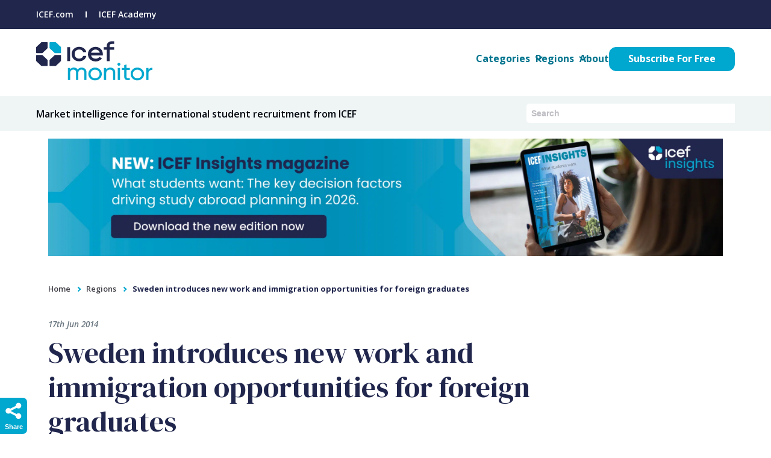

--- FILE ---
content_type: text/html; charset=UTF-8
request_url: https://monitor.icef.com/2014/06/sweden-introduces-new-work-and-immigration-opportunities-for-foreign-graduates/
body_size: 34667
content:
<!DOCTYPE html>
<html lang="en-GB">
<head><meta charset="UTF-8" /><script>if(navigator.userAgent.match(/MSIE|Internet Explorer/i)||navigator.userAgent.match(/Trident\/7\..*?rv:11/i)){var href=document.location.href;if(!href.match(/[?&]nowprocket/)){if(href.indexOf("?")==-1){if(href.indexOf("#")==-1){document.location.href=href+"?nowprocket=1"}else{document.location.href=href.replace("#","?nowprocket=1#")}}else{if(href.indexOf("#")==-1){document.location.href=href+"&nowprocket=1"}else{document.location.href=href.replace("#","&nowprocket=1#")}}}}</script><script>(()=>{class RocketLazyLoadScripts{constructor(){this.v="2.0.4",this.userEvents=["keydown","keyup","mousedown","mouseup","mousemove","mouseover","mouseout","touchmove","touchstart","touchend","touchcancel","wheel","click","dblclick","input"],this.attributeEvents=["onblur","onclick","oncontextmenu","ondblclick","onfocus","onmousedown","onmouseenter","onmouseleave","onmousemove","onmouseout","onmouseover","onmouseup","onmousewheel","onscroll","onsubmit"]}async t(){this.i(),this.o(),/iP(ad|hone)/.test(navigator.userAgent)&&this.h(),this.u(),this.l(this),this.m(),this.k(this),this.p(this),this._(),await Promise.all([this.R(),this.L()]),this.lastBreath=Date.now(),this.S(this),this.P(),this.D(),this.O(),this.M(),await this.C(this.delayedScripts.normal),await this.C(this.delayedScripts.defer),await this.C(this.delayedScripts.async),await this.T(),await this.F(),await this.j(),await this.A(),window.dispatchEvent(new Event("rocket-allScriptsLoaded")),this.everythingLoaded=!0,this.lastTouchEnd&&await new Promise(t=>setTimeout(t,500-Date.now()+this.lastTouchEnd)),this.I(),this.H(),this.U(),this.W()}i(){this.CSPIssue=sessionStorage.getItem("rocketCSPIssue"),document.addEventListener("securitypolicyviolation",t=>{this.CSPIssue||"script-src-elem"!==t.violatedDirective||"data"!==t.blockedURI||(this.CSPIssue=!0,sessionStorage.setItem("rocketCSPIssue",!0))},{isRocket:!0})}o(){window.addEventListener("pageshow",t=>{this.persisted=t.persisted,this.realWindowLoadedFired=!0},{isRocket:!0}),window.addEventListener("pagehide",()=>{this.onFirstUserAction=null},{isRocket:!0})}h(){let t;function e(e){t=e}window.addEventListener("touchstart",e,{isRocket:!0}),window.addEventListener("touchend",function i(o){o.changedTouches[0]&&t.changedTouches[0]&&Math.abs(o.changedTouches[0].pageX-t.changedTouches[0].pageX)<10&&Math.abs(o.changedTouches[0].pageY-t.changedTouches[0].pageY)<10&&o.timeStamp-t.timeStamp<200&&(window.removeEventListener("touchstart",e,{isRocket:!0}),window.removeEventListener("touchend",i,{isRocket:!0}),"INPUT"===o.target.tagName&&"text"===o.target.type||(o.target.dispatchEvent(new TouchEvent("touchend",{target:o.target,bubbles:!0})),o.target.dispatchEvent(new MouseEvent("mouseover",{target:o.target,bubbles:!0})),o.target.dispatchEvent(new PointerEvent("click",{target:o.target,bubbles:!0,cancelable:!0,detail:1,clientX:o.changedTouches[0].clientX,clientY:o.changedTouches[0].clientY})),event.preventDefault()))},{isRocket:!0})}q(t){this.userActionTriggered||("mousemove"!==t.type||this.firstMousemoveIgnored?"keyup"===t.type||"mouseover"===t.type||"mouseout"===t.type||(this.userActionTriggered=!0,this.onFirstUserAction&&this.onFirstUserAction()):this.firstMousemoveIgnored=!0),"click"===t.type&&t.preventDefault(),t.stopPropagation(),t.stopImmediatePropagation(),"touchstart"===this.lastEvent&&"touchend"===t.type&&(this.lastTouchEnd=Date.now()),"click"===t.type&&(this.lastTouchEnd=0),this.lastEvent=t.type,t.composedPath&&t.composedPath()[0].getRootNode()instanceof ShadowRoot&&(t.rocketTarget=t.composedPath()[0]),this.savedUserEvents.push(t)}u(){this.savedUserEvents=[],this.userEventHandler=this.q.bind(this),this.userEvents.forEach(t=>window.addEventListener(t,this.userEventHandler,{passive:!1,isRocket:!0})),document.addEventListener("visibilitychange",this.userEventHandler,{isRocket:!0})}U(){this.userEvents.forEach(t=>window.removeEventListener(t,this.userEventHandler,{passive:!1,isRocket:!0})),document.removeEventListener("visibilitychange",this.userEventHandler,{isRocket:!0}),this.savedUserEvents.forEach(t=>{(t.rocketTarget||t.target).dispatchEvent(new window[t.constructor.name](t.type,t))})}m(){const t="return false",e=Array.from(this.attributeEvents,t=>"data-rocket-"+t),i="["+this.attributeEvents.join("],[")+"]",o="[data-rocket-"+this.attributeEvents.join("],[data-rocket-")+"]",s=(e,i,o)=>{o&&o!==t&&(e.setAttribute("data-rocket-"+i,o),e["rocket"+i]=new Function("event",o),e.setAttribute(i,t))};new MutationObserver(t=>{for(const n of t)"attributes"===n.type&&(n.attributeName.startsWith("data-rocket-")||this.everythingLoaded?n.attributeName.startsWith("data-rocket-")&&this.everythingLoaded&&this.N(n.target,n.attributeName.substring(12)):s(n.target,n.attributeName,n.target.getAttribute(n.attributeName))),"childList"===n.type&&n.addedNodes.forEach(t=>{if(t.nodeType===Node.ELEMENT_NODE)if(this.everythingLoaded)for(const i of[t,...t.querySelectorAll(o)])for(const t of i.getAttributeNames())e.includes(t)&&this.N(i,t.substring(12));else for(const e of[t,...t.querySelectorAll(i)])for(const t of e.getAttributeNames())this.attributeEvents.includes(t)&&s(e,t,e.getAttribute(t))})}).observe(document,{subtree:!0,childList:!0,attributeFilter:[...this.attributeEvents,...e]})}I(){this.attributeEvents.forEach(t=>{document.querySelectorAll("[data-rocket-"+t+"]").forEach(e=>{this.N(e,t)})})}N(t,e){const i=t.getAttribute("data-rocket-"+e);i&&(t.setAttribute(e,i),t.removeAttribute("data-rocket-"+e))}k(t){Object.defineProperty(HTMLElement.prototype,"onclick",{get(){return this.rocketonclick||null},set(e){this.rocketonclick=e,this.setAttribute(t.everythingLoaded?"onclick":"data-rocket-onclick","this.rocketonclick(event)")}})}S(t){function e(e,i){let o=e[i];e[i]=null,Object.defineProperty(e,i,{get:()=>o,set(s){t.everythingLoaded?o=s:e["rocket"+i]=o=s}})}e(document,"onreadystatechange"),e(window,"onload"),e(window,"onpageshow");try{Object.defineProperty(document,"readyState",{get:()=>t.rocketReadyState,set(e){t.rocketReadyState=e},configurable:!0}),document.readyState="loading"}catch(t){console.log("WPRocket DJE readyState conflict, bypassing")}}l(t){this.originalAddEventListener=EventTarget.prototype.addEventListener,this.originalRemoveEventListener=EventTarget.prototype.removeEventListener,this.savedEventListeners=[],EventTarget.prototype.addEventListener=function(e,i,o){o&&o.isRocket||!t.B(e,this)&&!t.userEvents.includes(e)||t.B(e,this)&&!t.userActionTriggered||e.startsWith("rocket-")||t.everythingLoaded?t.originalAddEventListener.call(this,e,i,o):(t.savedEventListeners.push({target:this,remove:!1,type:e,func:i,options:o}),"mouseenter"!==e&&"mouseleave"!==e||t.originalAddEventListener.call(this,e,t.savedUserEvents.push,o))},EventTarget.prototype.removeEventListener=function(e,i,o){o&&o.isRocket||!t.B(e,this)&&!t.userEvents.includes(e)||t.B(e,this)&&!t.userActionTriggered||e.startsWith("rocket-")||t.everythingLoaded?t.originalRemoveEventListener.call(this,e,i,o):t.savedEventListeners.push({target:this,remove:!0,type:e,func:i,options:o})}}J(t,e){this.savedEventListeners=this.savedEventListeners.filter(i=>{let o=i.type,s=i.target||window;return e!==o||t!==s||(this.B(o,s)&&(i.type="rocket-"+o),this.$(i),!1)})}H(){EventTarget.prototype.addEventListener=this.originalAddEventListener,EventTarget.prototype.removeEventListener=this.originalRemoveEventListener,this.savedEventListeners.forEach(t=>this.$(t))}$(t){t.remove?this.originalRemoveEventListener.call(t.target,t.type,t.func,t.options):this.originalAddEventListener.call(t.target,t.type,t.func,t.options)}p(t){let e;function i(e){return t.everythingLoaded?e:e.split(" ").map(t=>"load"===t||t.startsWith("load.")?"rocket-jquery-load":t).join(" ")}function o(o){function s(e){const s=o.fn[e];o.fn[e]=o.fn.init.prototype[e]=function(){return this[0]===window&&t.userActionTriggered&&("string"==typeof arguments[0]||arguments[0]instanceof String?arguments[0]=i(arguments[0]):"object"==typeof arguments[0]&&Object.keys(arguments[0]).forEach(t=>{const e=arguments[0][t];delete arguments[0][t],arguments[0][i(t)]=e})),s.apply(this,arguments),this}}if(o&&o.fn&&!t.allJQueries.includes(o)){const e={DOMContentLoaded:[],"rocket-DOMContentLoaded":[]};for(const t in e)document.addEventListener(t,()=>{e[t].forEach(t=>t())},{isRocket:!0});o.fn.ready=o.fn.init.prototype.ready=function(i){function s(){parseInt(o.fn.jquery)>2?setTimeout(()=>i.bind(document)(o)):i.bind(document)(o)}return"function"==typeof i&&(t.realDomReadyFired?!t.userActionTriggered||t.fauxDomReadyFired?s():e["rocket-DOMContentLoaded"].push(s):e.DOMContentLoaded.push(s)),o([])},s("on"),s("one"),s("off"),t.allJQueries.push(o)}e=o}t.allJQueries=[],o(window.jQuery),Object.defineProperty(window,"jQuery",{get:()=>e,set(t){o(t)}})}P(){const t=new Map;document.write=document.writeln=function(e){const i=document.currentScript,o=document.createRange(),s=i.parentElement;let n=t.get(i);void 0===n&&(n=i.nextSibling,t.set(i,n));const c=document.createDocumentFragment();o.setStart(c,0),c.appendChild(o.createContextualFragment(e)),s.insertBefore(c,n)}}async R(){return new Promise(t=>{this.userActionTriggered?t():this.onFirstUserAction=t})}async L(){return new Promise(t=>{document.addEventListener("DOMContentLoaded",()=>{this.realDomReadyFired=!0,t()},{isRocket:!0})})}async j(){return this.realWindowLoadedFired?Promise.resolve():new Promise(t=>{window.addEventListener("load",t,{isRocket:!0})})}M(){this.pendingScripts=[];this.scriptsMutationObserver=new MutationObserver(t=>{for(const e of t)e.addedNodes.forEach(t=>{"SCRIPT"!==t.tagName||t.noModule||t.isWPRocket||this.pendingScripts.push({script:t,promise:new Promise(e=>{const i=()=>{const i=this.pendingScripts.findIndex(e=>e.script===t);i>=0&&this.pendingScripts.splice(i,1),e()};t.addEventListener("load",i,{isRocket:!0}),t.addEventListener("error",i,{isRocket:!0}),setTimeout(i,1e3)})})})}),this.scriptsMutationObserver.observe(document,{childList:!0,subtree:!0})}async F(){await this.X(),this.pendingScripts.length?(await this.pendingScripts[0].promise,await this.F()):this.scriptsMutationObserver.disconnect()}D(){this.delayedScripts={normal:[],async:[],defer:[]},document.querySelectorAll("script[type$=rocketlazyloadscript]").forEach(t=>{t.hasAttribute("data-rocket-src")?t.hasAttribute("async")&&!1!==t.async?this.delayedScripts.async.push(t):t.hasAttribute("defer")&&!1!==t.defer||"module"===t.getAttribute("data-rocket-type")?this.delayedScripts.defer.push(t):this.delayedScripts.normal.push(t):this.delayedScripts.normal.push(t)})}async _(){await this.L();let t=[];document.querySelectorAll("script[type$=rocketlazyloadscript][data-rocket-src]").forEach(e=>{let i=e.getAttribute("data-rocket-src");if(i&&!i.startsWith("data:")){i.startsWith("//")&&(i=location.protocol+i);try{const o=new URL(i).origin;o!==location.origin&&t.push({src:o,crossOrigin:e.crossOrigin||"module"===e.getAttribute("data-rocket-type")})}catch(t){}}}),t=[...new Map(t.map(t=>[JSON.stringify(t),t])).values()],this.Y(t,"preconnect")}async G(t){if(await this.K(),!0!==t.noModule||!("noModule"in HTMLScriptElement.prototype))return new Promise(e=>{let i;function o(){(i||t).setAttribute("data-rocket-status","executed"),e()}try{if(navigator.userAgent.includes("Firefox/")||""===navigator.vendor||this.CSPIssue)i=document.createElement("script"),[...t.attributes].forEach(t=>{let e=t.nodeName;"type"!==e&&("data-rocket-type"===e&&(e="type"),"data-rocket-src"===e&&(e="src"),i.setAttribute(e,t.nodeValue))}),t.text&&(i.text=t.text),t.nonce&&(i.nonce=t.nonce),i.hasAttribute("src")?(i.addEventListener("load",o,{isRocket:!0}),i.addEventListener("error",()=>{i.setAttribute("data-rocket-status","failed-network"),e()},{isRocket:!0}),setTimeout(()=>{i.isConnected||e()},1)):(i.text=t.text,o()),i.isWPRocket=!0,t.parentNode.replaceChild(i,t);else{const i=t.getAttribute("data-rocket-type"),s=t.getAttribute("data-rocket-src");i?(t.type=i,t.removeAttribute("data-rocket-type")):t.removeAttribute("type"),t.addEventListener("load",o,{isRocket:!0}),t.addEventListener("error",i=>{this.CSPIssue&&i.target.src.startsWith("data:")?(console.log("WPRocket: CSP fallback activated"),t.removeAttribute("src"),this.G(t).then(e)):(t.setAttribute("data-rocket-status","failed-network"),e())},{isRocket:!0}),s?(t.fetchPriority="high",t.removeAttribute("data-rocket-src"),t.src=s):t.src="data:text/javascript;base64,"+window.btoa(unescape(encodeURIComponent(t.text)))}}catch(i){t.setAttribute("data-rocket-status","failed-transform"),e()}});t.setAttribute("data-rocket-status","skipped")}async C(t){const e=t.shift();return e?(e.isConnected&&await this.G(e),this.C(t)):Promise.resolve()}O(){this.Y([...this.delayedScripts.normal,...this.delayedScripts.defer,...this.delayedScripts.async],"preload")}Y(t,e){this.trash=this.trash||[];let i=!0;var o=document.createDocumentFragment();t.forEach(t=>{const s=t.getAttribute&&t.getAttribute("data-rocket-src")||t.src;if(s&&!s.startsWith("data:")){const n=document.createElement("link");n.href=s,n.rel=e,"preconnect"!==e&&(n.as="script",n.fetchPriority=i?"high":"low"),t.getAttribute&&"module"===t.getAttribute("data-rocket-type")&&(n.crossOrigin=!0),t.crossOrigin&&(n.crossOrigin=t.crossOrigin),t.integrity&&(n.integrity=t.integrity),t.nonce&&(n.nonce=t.nonce),o.appendChild(n),this.trash.push(n),i=!1}}),document.head.appendChild(o)}W(){this.trash.forEach(t=>t.remove())}async T(){try{document.readyState="interactive"}catch(t){}this.fauxDomReadyFired=!0;try{await this.K(),this.J(document,"readystatechange"),document.dispatchEvent(new Event("rocket-readystatechange")),await this.K(),document.rocketonreadystatechange&&document.rocketonreadystatechange(),await this.K(),this.J(document,"DOMContentLoaded"),document.dispatchEvent(new Event("rocket-DOMContentLoaded")),await this.K(),this.J(window,"DOMContentLoaded"),window.dispatchEvent(new Event("rocket-DOMContentLoaded"))}catch(t){console.error(t)}}async A(){try{document.readyState="complete"}catch(t){}try{await this.K(),this.J(document,"readystatechange"),document.dispatchEvent(new Event("rocket-readystatechange")),await this.K(),document.rocketonreadystatechange&&document.rocketonreadystatechange(),await this.K(),this.J(window,"load"),window.dispatchEvent(new Event("rocket-load")),await this.K(),window.rocketonload&&window.rocketonload(),await this.K(),this.allJQueries.forEach(t=>t(window).trigger("rocket-jquery-load")),await this.K(),this.J(window,"pageshow");const t=new Event("rocket-pageshow");t.persisted=this.persisted,window.dispatchEvent(t),await this.K(),window.rocketonpageshow&&window.rocketonpageshow({persisted:this.persisted})}catch(t){console.error(t)}}async K(){Date.now()-this.lastBreath>45&&(await this.X(),this.lastBreath=Date.now())}async X(){return document.hidden?new Promise(t=>setTimeout(t)):new Promise(t=>requestAnimationFrame(t))}B(t,e){return e===document&&"readystatechange"===t||(e===document&&"DOMContentLoaded"===t||(e===window&&"DOMContentLoaded"===t||(e===window&&"load"===t||e===window&&"pageshow"===t)))}static run(){(new RocketLazyLoadScripts).t()}}RocketLazyLoadScripts.run()})();</script>
	
<link rel="preconnect" href="https://app.usercentrics.eu" crossorigin>
<link rel="dns-prefetch" href="https://app.usercentrics.eu">
<link rel="preload" href="https://app.usercentrics.eu/browser-ui/latest/loader.js" as="script">	
	
<link rel="preconnect" href="https://api.usercentrics.eu">
<link rel="preconnect" href="https://privacy-proxy.usercentrics.eu">	
	
<link rel="preconnect" href="https://app.privasee.io" crossorigin>
<link rel="dns-prefetch" href="https://app.privasee.io">	
<script type="rocketlazyloadscript" data-minify="1" id="privasee-cb" data-rocket-src="https://cdn.monitor.icef.com/wp-content/cache/min/1/cdn/63b6c3a1e67d3700132e51e1/cookie-banner.js?ver=1765187142" data-rocket-defer defer></script>

<!-- MONITOR GTAG --->
<script type="rocketlazyloadscript">(function(w,d,s,l,i){w[l]=w[l]||[];w[l].push({'gtm.start':
new Date().getTime(),event:'gtm.js'});var f=d.getElementsByTagName(s)[0],
j=d.createElement(s),dl=l!='dataLayer'?'&l='+l:'';j.async=true;j.src=
'https://www.googletagmanager.com/gtm.js?id='+i+dl;f.parentNode.insertBefore(j,f);
})(window,document,'script','dataLayer','GTM-MRNZG6M4');</script>
<!-- End Google Tag Manager -->	
	
<!-- Google Tag Manager Global -->
    <script type="rocketlazyloadscript">(function(w,d,s,l,i){w[l]=w[l]||[];w[l].push({'gtm.start':
    new Date().getTime(),event:'gtm.js'});var f=d.getElementsByTagName(s)[0],
    j=d.createElement(s),dl=l!='dataLayer'?'&l='+l:'';j.async=true;j.src=
    'https://www.googletagmanager.com/gtm.js?id='+i+dl;f.parentNode.insertBefore(j,f);
    })(window,document,'script','dataLayer','GTM-5X5D8HPG');</script>
	

<meta name="viewport" content="width=device-width, initial-scale=1.0" />

<!--[if lt IE 9]>
<script src="//html5shiv.googlecode.com/svn/trunk/html5.js"></script>
<![endif]-->
<link rel="preconnect" href="https://fonts.googleapis.com">
<link rel="preconnect" href="https://fonts.gstatic.com" crossorigin>
	

   
	
<!--<script type="rocketlazyloadscript" async  data-rocket-src="https://kit.fontawesome.com/e58201e399.js" crossorigin="anonymous"></script>-->
<!-- <script type="rocketlazyloadscript" async data-rocket-src="https://kit.fontawesome.com/bfb32df211.js" crossorigin="anonymous"></script> -->
<link rel="profile" href="http://gmpg.org/xfn/11" />
<link data-minify="1" rel="stylesheet" type="text/css" media="all" href="https://cdn.monitor.icef.com/wp-content/cache/background-css/1/cdn.monitor.icef.com/wp-content/cache/min/1/wp-content/themes/icef_monitor/style-2024.css?ver=1765187142&wpr_t=1768655121"/>
<link rel="pingback" href="https://monitor.icef.com/xmlrpc.php" />
	
<meta http-equiv="X-UA-Compatible" content="IE=EmulateIE7" />
<!--||  JM Twitter Cards by jmau111 v14.1.0  ||-->
<meta name="twitter:card" content="summary_large_image">
<meta name="twitter:creator" content="@icefmonitor">
<meta name="twitter:site" content="@icefmonitor">
<meta property="og:title" content="Sweden introduces new work and immigration opportunities for foreign graduates">
<meta property="og:description" content="It is about to become easier for international doctoral candidates and students to stay and work in Sweden after graduation.Beginning in July 2014, doctoral candidates will be able to qualify for pe">
<meta property="og:image" content="https://cdn.monitor.icef.com/wp-content/uploads/2014/06/sweden-introduces-new-work-and-immigration-opportunities-for-foreign-graduates.png">
<!--||  /JM Twitter Cards by jmau111 v14.1.0  ||-->
<!-- pbr debug get_primary_term: WPSEO_Primary_Term exists, return. end pbrdebug--><!-- pbr debug load_sponsored_category_ad, is_single. end pbrdebug-->
<script async src="https://securepubads.g.doubleclick.net/tag/js/gpt.js"></script>

<!-- sponsored_sidebar_top -->
<script type="rocketlazyloadscript">
  window.googletag = window.googletag || {cmd: []};
  googletag.cmd.push(function() {
    googletag.defineSlot('/21777755111/icef-sponsored_sidebar_top', [300, 600], 'div-gpt-ad-1570663110330-0').addService(googletag.pubads());
    googletag.pubads().enableSingleRequest();
    googletag.pubads().setTargeting('category', ['']);
    googletag.enableServices();
  });
</script>

<!-- nonsponsored_sidebar_top -->
<script type="rocketlazyloadscript">
  window.googletag = window.googletag || {cmd: []};
  googletag.cmd.push(function() {
    googletag.defineSlot('/21777755111/icef-nonsponsored-sidebar_top', [300, 600], 'div-gpt-ad-1570663000037-0').addService(googletag.pubads());
    googletag.pubads().enableSingleRequest();
    googletag.enableServices();
  });
</script>

<!-- sponsored_article_top -->
<script type="rocketlazyloadscript">
  window.googletag = window.googletag || {cmd: []};
  googletag.cmd.push(function() {
    googletag.defineSlot('/21777755111/icef-sponsored_article_top', [[400, 50], [625, 50]], 'div-gpt-ad-1570663051647-0').addService(googletag.pubads());
    googletag.pubads().enableSingleRequest();
    googletag.pubads().setTargeting('category', ['']);
    googletag.enableServices();
  });
</script>

<!-- nonsponsored_sidebar_bottom -->
<script type="rocketlazyloadscript">
  window.googletag = window.googletag || {cmd: []};
  googletag.cmd.push(function() {
    googletag.defineSlot('/21777755111/icef-nonsponsored-sidebar_bottom', [300, 600], 'div-gpt-ad-1570662946563-0').addService(googletag.pubads());
    googletag.pubads().enableSingleRequest();
    googletag.enableServices();
  });
</script><meta name='robots' content='index, follow, max-image-preview:large, max-snippet:-1, max-video-preview:-1' />

	<!-- This site is optimized with the Yoast SEO plugin v22.7 - https://yoast.com/wordpress/plugins/seo/ -->
	<title>Sweden: new work and immigration opportunities for foreign graduates</title>
<link data-rocket-preload as="style" href="https://fonts.googleapis.com/css2?family=DM+Serif+Display&#038;family=Open+Sans:ital,wght@0,400;0,600;0,700;1,400;1,600;1,700&#038;display=swap" rel="preload">
<link href="https://fonts.googleapis.com/css2?family=DM+Serif+Display&#038;family=Open+Sans:ital,wght@0,400;0,600;0,700;1,400;1,600;1,700&#038;display=swap" media="print" onload="this.media=&#039;all&#039;" rel="stylesheet">
<noscript><link rel="stylesheet" href="https://fonts.googleapis.com/css2?family=DM+Serif+Display&#038;family=Open+Sans:ital,wght@0,400;0,600;0,700;1,400;1,600;1,700&#038;display=swap"></noscript>
	<meta name="description" content="It is about to become easier for foreign students to stay and work in Sweden. The easing of current restrictive work and immigration policies, Read more..." />
	<link rel="canonical" href="https://monitor.icef.com/2014/06/sweden-introduces-new-work-and-immigration-opportunities-for-foreign-graduates/" />
	<meta property="og:locale" content="en_GB" />
	<meta property="og:type" content="article" />
	<meta property="og:title" content="Sweden: new work and immigration opportunities for foreign graduates" />
	<meta property="og:description" content="It is about to become easier for foreign students to stay and work in Sweden. The easing of current restrictive work and immigration policies, Read more..." />
	<meta property="og:url" content="https://monitor.icef.com/2014/06/sweden-introduces-new-work-and-immigration-opportunities-for-foreign-graduates/" />
	<meta property="og:site_name" content="ICEF Monitor - Market intelligence for international student recruitment" />
	<meta property="article:publisher" content="https://www.facebook.com/ICEFGmbH" />
	<meta property="article:published_time" content="2014-06-17T13:51:32+00:00" />
	<meta property="article:modified_time" content="2024-03-18T18:56:13+00:00" />
	<meta property="og:image" content="https://cdn.monitor.icef.com/wp-content/uploads/2014/06/sweden-introduces-new-work-and-immigration-opportunities-for-foreign-graduates.png" />
	<meta property="og:image:width" content="600" />
	<meta property="og:image:height" content="400" />
	<meta property="og:image:type" content="image/png" />
	<meta name="author" content="Editor" />
	<meta name="twitter:label1" content="Written by" />
	<meta name="twitter:data1" content="Editor" />
	<meta name="twitter:label2" content="Estimated reading time" />
	<meta name="twitter:data2" content="3 minutes" />
	<script type="application/ld+json" class="yoast-schema-graph">{"@context":"https://schema.org","@graph":[{"@type":"Article","@id":"https://monitor.icef.com/2014/06/sweden-introduces-new-work-and-immigration-opportunities-for-foreign-graduates/#article","isPartOf":{"@id":"https://monitor.icef.com/2014/06/sweden-introduces-new-work-and-immigration-opportunities-for-foreign-graduates/"},"author":{"name":"Editor","@id":"https://monitor.icef.com/#/schema/person/88dfd3e121a773e9ec0e17ff2c5f3050"},"headline":"Sweden introduces new work and immigration opportunities for foreign graduates","datePublished":"2014-06-17T13:51:32+00:00","dateModified":"2024-03-18T18:56:13+00:00","mainEntityOfPage":{"@id":"https://monitor.icef.com/2014/06/sweden-introduces-new-work-and-immigration-opportunities-for-foreign-graduates/"},"wordCount":772,"commentCount":0,"publisher":{"@id":"https://monitor.icef.com/#organization"},"image":{"@id":"https://monitor.icef.com/2014/06/sweden-introduces-new-work-and-immigration-opportunities-for-foreign-graduates/#primaryimage"},"thumbnailUrl":"https://cdn.monitor.icef.com/wp-content/uploads/2014/06/sweden-introduces-new-work-and-immigration-opportunities-for-foreign-graduates.png","keywords":["colleges with international students","education abroad","foreign languages","immigration reform","international students","Most Popular","post study work rights","postgraduate student recruitment","secondary schools for international students","student enrolment","student mobility","student recruitment","study abroad","tertiary education overseas","tuition fees","tuition fees for international students","work abroad","work permit"],"articleSection":["Europe","Higher Education","Immigration","Immigration Processes and Rules","Language Learning","Most Popular","Regions","Sweden","Work Abroad"],"inLanguage":"en-GB"},{"@type":"WebPage","@id":"https://monitor.icef.com/2014/06/sweden-introduces-new-work-and-immigration-opportunities-for-foreign-graduates/","url":"https://monitor.icef.com/2014/06/sweden-introduces-new-work-and-immigration-opportunities-for-foreign-graduates/","name":"Sweden: new work and immigration opportunities for foreign graduates","isPartOf":{"@id":"https://monitor.icef.com/#website"},"primaryImageOfPage":{"@id":"https://monitor.icef.com/2014/06/sweden-introduces-new-work-and-immigration-opportunities-for-foreign-graduates/#primaryimage"},"image":{"@id":"https://monitor.icef.com/2014/06/sweden-introduces-new-work-and-immigration-opportunities-for-foreign-graduates/#primaryimage"},"thumbnailUrl":"https://cdn.monitor.icef.com/wp-content/uploads/2014/06/sweden-introduces-new-work-and-immigration-opportunities-for-foreign-graduates.png","datePublished":"2014-06-17T13:51:32+00:00","dateModified":"2024-03-18T18:56:13+00:00","description":"It is about to become easier for foreign students to stay and work in Sweden. The easing of current restrictive work and immigration policies, Read more...","breadcrumb":{"@id":"https://monitor.icef.com/2014/06/sweden-introduces-new-work-and-immigration-opportunities-for-foreign-graduates/#breadcrumb"},"inLanguage":"en-GB","potentialAction":[{"@type":"ReadAction","target":["https://monitor.icef.com/2014/06/sweden-introduces-new-work-and-immigration-opportunities-for-foreign-graduates/"]}]},{"@type":"ImageObject","inLanguage":"en-GB","@id":"https://monitor.icef.com/2014/06/sweden-introduces-new-work-and-immigration-opportunities-for-foreign-graduates/#primaryimage","url":"https://cdn.monitor.icef.com/wp-content/uploads/2014/06/sweden-introduces-new-work-and-immigration-opportunities-for-foreign-graduates.png","contentUrl":"https://cdn.monitor.icef.com/wp-content/uploads/2014/06/sweden-introduces-new-work-and-immigration-opportunities-for-foreign-graduates.png","width":600,"height":400,"caption":"sweden-introduces-new-work-and-immigration-opportunities-for-foreign-graduates"},{"@type":"BreadcrumbList","@id":"https://monitor.icef.com/2014/06/sweden-introduces-new-work-and-immigration-opportunities-for-foreign-graduates/#breadcrumb","itemListElement":[{"@type":"ListItem","position":1,"name":"Home","item":"https://monitor.icef.com/"},{"@type":"ListItem","position":2,"name":"Sweden introduces new work and immigration opportunities for foreign graduates"}]},{"@type":"WebSite","@id":"https://monitor.icef.com/#website","url":"https://monitor.icef.com/","name":"ICEF Monitor - Market intelligence for international student recruitment","description":"ICEF Monitor is a business development and market intelligence resource providing international education industry news and research.","publisher":{"@id":"https://monitor.icef.com/#organization"},"potentialAction":[{"@type":"SearchAction","target":{"@type":"EntryPoint","urlTemplate":"https://monitor.icef.com/?s={search_term_string}"},"query-input":"required name=search_term_string"}],"inLanguage":"en-GB"},{"@type":"Organization","@id":"https://monitor.icef.com/#organization","name":"ICEF","url":"https://monitor.icef.com/","logo":{"@type":"ImageObject","inLanguage":"en-GB","@id":"https://monitor.icef.com/#/schema/logo/image/","url":"https://monitor.icef.com/wp-content/uploads/2019/04/icef-monitor.png","contentUrl":"https://monitor.icef.com/wp-content/uploads/2019/04/icef-monitor.png","width":300,"height":131,"caption":"ICEF"},"image":{"@id":"https://monitor.icef.com/#/schema/logo/image/"},"sameAs":["https://www.facebook.com/ICEFGmbH","https://x.com/icefmonitor","https://www.linkedin.com/groups/2887247/","https://www.youtube.com/user/ICEFvideos"]},{"@type":"Person","@id":"https://monitor.icef.com/#/schema/person/88dfd3e121a773e9ec0e17ff2c5f3050","name":"Editor","image":{"@type":"ImageObject","inLanguage":"en-GB","@id":"https://monitor.icef.com/#/schema/person/image/","url":"https://secure.gravatar.com/avatar/2fea194474aa1ad5c0257389873dcb18?s=96&d=mm&r=g","contentUrl":"https://secure.gravatar.com/avatar/2fea194474aa1ad5c0257389873dcb18?s=96&d=mm&r=g","caption":"Editor"},"url":"https://monitor.icef.com/author/adriana-haytova/"}]}</script>
	<!-- / Yoast SEO plugin. -->


<link rel='dns-prefetch' href='//cdn.monitor.icef.com' />
<link href='https://fonts.gstatic.com' crossorigin rel='preconnect' />
<link href='https://cdn.monitor.icef.com' rel='preconnect' />
<link data-minify="1" rel='stylesheet' id='validate-engine-css-css' href='https://cdn.monitor.icef.com/wp-content/cache/min/1/wp-content/plugins/wysija-newsletters/css/validationEngine.jquery.css?ver=1765187142' type='text/css' media='all' />
<link rel='stylesheet' id='post-views-counter-frontend-css' href='https://cdn.monitor.icef.com/wp-content/plugins/post-views-counter/css/frontend.min.css?ver=1.5.5' type='text/css' media='all' />
<style id='wp-emoji-styles-inline-css' type='text/css'>

	img.wp-smiley, img.emoji {
		display: inline !important;
		border: none !important;
		box-shadow: none !important;
		height: 1em !important;
		width: 1em !important;
		margin: 0 0.07em !important;
		vertical-align: -0.1em !important;
		background: none !important;
		padding: 0 !important;
	}
</style>
<style id='classic-theme-styles-inline-css' type='text/css'>
/*! This file is auto-generated */
.wp-block-button__link{color:#fff;background-color:#32373c;border-radius:9999px;box-shadow:none;text-decoration:none;padding:calc(.667em + 2px) calc(1.333em + 2px);font-size:1.125em}.wp-block-file__button{background:#32373c;color:#fff;text-decoration:none}
</style>
<style id='global-styles-inline-css' type='text/css'>
body{--wp--preset--color--black: #000000;--wp--preset--color--cyan-bluish-gray: #abb8c3;--wp--preset--color--white: #ffffff;--wp--preset--color--pale-pink: #f78da7;--wp--preset--color--vivid-red: #cf2e2e;--wp--preset--color--luminous-vivid-orange: #ff6900;--wp--preset--color--luminous-vivid-amber: #fcb900;--wp--preset--color--light-green-cyan: #7bdcb5;--wp--preset--color--vivid-green-cyan: #00d084;--wp--preset--color--pale-cyan-blue: #8ed1fc;--wp--preset--color--vivid-cyan-blue: #0693e3;--wp--preset--color--vivid-purple: #9b51e0;--wp--preset--gradient--vivid-cyan-blue-to-vivid-purple: linear-gradient(135deg,rgba(6,147,227,1) 0%,rgb(155,81,224) 100%);--wp--preset--gradient--light-green-cyan-to-vivid-green-cyan: linear-gradient(135deg,rgb(122,220,180) 0%,rgb(0,208,130) 100%);--wp--preset--gradient--luminous-vivid-amber-to-luminous-vivid-orange: linear-gradient(135deg,rgba(252,185,0,1) 0%,rgba(255,105,0,1) 100%);--wp--preset--gradient--luminous-vivid-orange-to-vivid-red: linear-gradient(135deg,rgba(255,105,0,1) 0%,rgb(207,46,46) 100%);--wp--preset--gradient--very-light-gray-to-cyan-bluish-gray: linear-gradient(135deg,rgb(238,238,238) 0%,rgb(169,184,195) 100%);--wp--preset--gradient--cool-to-warm-spectrum: linear-gradient(135deg,rgb(74,234,220) 0%,rgb(151,120,209) 20%,rgb(207,42,186) 40%,rgb(238,44,130) 60%,rgb(251,105,98) 80%,rgb(254,248,76) 100%);--wp--preset--gradient--blush-light-purple: linear-gradient(135deg,rgb(255,206,236) 0%,rgb(152,150,240) 100%);--wp--preset--gradient--blush-bordeaux: linear-gradient(135deg,rgb(254,205,165) 0%,rgb(254,45,45) 50%,rgb(107,0,62) 100%);--wp--preset--gradient--luminous-dusk: linear-gradient(135deg,rgb(255,203,112) 0%,rgb(199,81,192) 50%,rgb(65,88,208) 100%);--wp--preset--gradient--pale-ocean: linear-gradient(135deg,rgb(255,245,203) 0%,rgb(182,227,212) 50%,rgb(51,167,181) 100%);--wp--preset--gradient--electric-grass: linear-gradient(135deg,rgb(202,248,128) 0%,rgb(113,206,126) 100%);--wp--preset--gradient--midnight: linear-gradient(135deg,rgb(2,3,129) 0%,rgb(40,116,252) 100%);--wp--preset--font-size--small: 13px;--wp--preset--font-size--medium: 20px;--wp--preset--font-size--large: 36px;--wp--preset--font-size--x-large: 42px;--wp--preset--spacing--20: 0.44rem;--wp--preset--spacing--30: 0.67rem;--wp--preset--spacing--40: 1rem;--wp--preset--spacing--50: 1.5rem;--wp--preset--spacing--60: 2.25rem;--wp--preset--spacing--70: 3.38rem;--wp--preset--spacing--80: 5.06rem;--wp--preset--shadow--natural: 6px 6px 9px rgba(0, 0, 0, 0.2);--wp--preset--shadow--deep: 12px 12px 50px rgba(0, 0, 0, 0.4);--wp--preset--shadow--sharp: 6px 6px 0px rgba(0, 0, 0, 0.2);--wp--preset--shadow--outlined: 6px 6px 0px -3px rgba(255, 255, 255, 1), 6px 6px rgba(0, 0, 0, 1);--wp--preset--shadow--crisp: 6px 6px 0px rgba(0, 0, 0, 1);}:where(.is-layout-flex){gap: 0.5em;}:where(.is-layout-grid){gap: 0.5em;}body .is-layout-flex{display: flex;}body .is-layout-flex{flex-wrap: wrap;align-items: center;}body .is-layout-flex > *{margin: 0;}body .is-layout-grid{display: grid;}body .is-layout-grid > *{margin: 0;}:where(.wp-block-columns.is-layout-flex){gap: 2em;}:where(.wp-block-columns.is-layout-grid){gap: 2em;}:where(.wp-block-post-template.is-layout-flex){gap: 1.25em;}:where(.wp-block-post-template.is-layout-grid){gap: 1.25em;}.has-black-color{color: var(--wp--preset--color--black) !important;}.has-cyan-bluish-gray-color{color: var(--wp--preset--color--cyan-bluish-gray) !important;}.has-white-color{color: var(--wp--preset--color--white) !important;}.has-pale-pink-color{color: var(--wp--preset--color--pale-pink) !important;}.has-vivid-red-color{color: var(--wp--preset--color--vivid-red) !important;}.has-luminous-vivid-orange-color{color: var(--wp--preset--color--luminous-vivid-orange) !important;}.has-luminous-vivid-amber-color{color: var(--wp--preset--color--luminous-vivid-amber) !important;}.has-light-green-cyan-color{color: var(--wp--preset--color--light-green-cyan) !important;}.has-vivid-green-cyan-color{color: var(--wp--preset--color--vivid-green-cyan) !important;}.has-pale-cyan-blue-color{color: var(--wp--preset--color--pale-cyan-blue) !important;}.has-vivid-cyan-blue-color{color: var(--wp--preset--color--vivid-cyan-blue) !important;}.has-vivid-purple-color{color: var(--wp--preset--color--vivid-purple) !important;}.has-black-background-color{background-color: var(--wp--preset--color--black) !important;}.has-cyan-bluish-gray-background-color{background-color: var(--wp--preset--color--cyan-bluish-gray) !important;}.has-white-background-color{background-color: var(--wp--preset--color--white) !important;}.has-pale-pink-background-color{background-color: var(--wp--preset--color--pale-pink) !important;}.has-vivid-red-background-color{background-color: var(--wp--preset--color--vivid-red) !important;}.has-luminous-vivid-orange-background-color{background-color: var(--wp--preset--color--luminous-vivid-orange) !important;}.has-luminous-vivid-amber-background-color{background-color: var(--wp--preset--color--luminous-vivid-amber) !important;}.has-light-green-cyan-background-color{background-color: var(--wp--preset--color--light-green-cyan) !important;}.has-vivid-green-cyan-background-color{background-color: var(--wp--preset--color--vivid-green-cyan) !important;}.has-pale-cyan-blue-background-color{background-color: var(--wp--preset--color--pale-cyan-blue) !important;}.has-vivid-cyan-blue-background-color{background-color: var(--wp--preset--color--vivid-cyan-blue) !important;}.has-vivid-purple-background-color{background-color: var(--wp--preset--color--vivid-purple) !important;}.has-black-border-color{border-color: var(--wp--preset--color--black) !important;}.has-cyan-bluish-gray-border-color{border-color: var(--wp--preset--color--cyan-bluish-gray) !important;}.has-white-border-color{border-color: var(--wp--preset--color--white) !important;}.has-pale-pink-border-color{border-color: var(--wp--preset--color--pale-pink) !important;}.has-vivid-red-border-color{border-color: var(--wp--preset--color--vivid-red) !important;}.has-luminous-vivid-orange-border-color{border-color: var(--wp--preset--color--luminous-vivid-orange) !important;}.has-luminous-vivid-amber-border-color{border-color: var(--wp--preset--color--luminous-vivid-amber) !important;}.has-light-green-cyan-border-color{border-color: var(--wp--preset--color--light-green-cyan) !important;}.has-vivid-green-cyan-border-color{border-color: var(--wp--preset--color--vivid-green-cyan) !important;}.has-pale-cyan-blue-border-color{border-color: var(--wp--preset--color--pale-cyan-blue) !important;}.has-vivid-cyan-blue-border-color{border-color: var(--wp--preset--color--vivid-cyan-blue) !important;}.has-vivid-purple-border-color{border-color: var(--wp--preset--color--vivid-purple) !important;}.has-vivid-cyan-blue-to-vivid-purple-gradient-background{background: var(--wp--preset--gradient--vivid-cyan-blue-to-vivid-purple) !important;}.has-light-green-cyan-to-vivid-green-cyan-gradient-background{background: var(--wp--preset--gradient--light-green-cyan-to-vivid-green-cyan) !important;}.has-luminous-vivid-amber-to-luminous-vivid-orange-gradient-background{background: var(--wp--preset--gradient--luminous-vivid-amber-to-luminous-vivid-orange) !important;}.has-luminous-vivid-orange-to-vivid-red-gradient-background{background: var(--wp--preset--gradient--luminous-vivid-orange-to-vivid-red) !important;}.has-very-light-gray-to-cyan-bluish-gray-gradient-background{background: var(--wp--preset--gradient--very-light-gray-to-cyan-bluish-gray) !important;}.has-cool-to-warm-spectrum-gradient-background{background: var(--wp--preset--gradient--cool-to-warm-spectrum) !important;}.has-blush-light-purple-gradient-background{background: var(--wp--preset--gradient--blush-light-purple) !important;}.has-blush-bordeaux-gradient-background{background: var(--wp--preset--gradient--blush-bordeaux) !important;}.has-luminous-dusk-gradient-background{background: var(--wp--preset--gradient--luminous-dusk) !important;}.has-pale-ocean-gradient-background{background: var(--wp--preset--gradient--pale-ocean) !important;}.has-electric-grass-gradient-background{background: var(--wp--preset--gradient--electric-grass) !important;}.has-midnight-gradient-background{background: var(--wp--preset--gradient--midnight) !important;}.has-small-font-size{font-size: var(--wp--preset--font-size--small) !important;}.has-medium-font-size{font-size: var(--wp--preset--font-size--medium) !important;}.has-large-font-size{font-size: var(--wp--preset--font-size--large) !important;}.has-x-large-font-size{font-size: var(--wp--preset--font-size--x-large) !important;}
.wp-block-navigation a:where(:not(.wp-element-button)){color: inherit;}
:where(.wp-block-post-template.is-layout-flex){gap: 1.25em;}:where(.wp-block-post-template.is-layout-grid){gap: 1.25em;}
:where(.wp-block-columns.is-layout-flex){gap: 2em;}:where(.wp-block-columns.is-layout-grid){gap: 2em;}
.wp-block-pullquote{font-size: 1.5em;line-height: 1.6;}
</style>
<link data-minify="1" rel='stylesheet' id='slickcss-css' href='https://cdn.monitor.icef.com/wp-content/cache/min/1/wp-content/themes/icef_monitor/assets/css/slick.css?ver=1765187142' type='text/css' media='all' />
<link rel='stylesheet' id='hamburgercss-css' href='https://cdn.monitor.icef.com/wp-content/themes/icef_monitor/assets/css/hamburgers.min.css?ver=0.0001' type='text/css' media='all' />
<script type="rocketlazyloadscript" data-rocket-type="text/javascript" id="post-views-counter-frontend-js-before">
/* <![CDATA[ */
var pvcArgsFrontend = {"mode":"js","postID":12791,"requestURL":"https:\/\/monitor.icef.com\/wp-admin\/admin-ajax.php","nonce":"2ab90ecb1f","dataStorage":"cookies","multisite":false,"path":"\/","domain":"monitor.icef.com"};
/* ]]> */
</script>
<script type="rocketlazyloadscript" data-rocket-type="text/javascript" data-rocket-src="https://cdn.monitor.icef.com/wp-content/plugins/post-views-counter/js/frontend.min.js?ver=1.5.5" id="post-views-counter-frontend-js" data-rocket-defer defer></script>
<script type="rocketlazyloadscript" data-rocket-type="text/javascript" data-rocket-src="https://cdn.monitor.icef.com/wp-includes/js/jquery/jquery.min.js?ver=3.7.1" id="jquery-core-js" data-rocket-defer defer></script>
<script type="rocketlazyloadscript" data-rocket-type="text/javascript" data-rocket-src="https://cdn.monitor.icef.com/wp-includes/js/jquery/jquery-migrate.min.js?ver=3.4.1" id="jquery-migrate-js" data-rocket-defer defer></script>
<link rel="https://api.w.org/" href="https://monitor.icef.com/wp-json/" /><link rel="alternate" type="application/json" href="https://monitor.icef.com/wp-json/wp/v2/posts/12791" /><link rel="EditURI" type="application/rsd+xml" title="RSD" href="https://monitor.icef.com/xmlrpc.php?rsd" />
<meta name="generator" content="WordPress 6.5.3" />
<link rel='shortlink' href='https://monitor.icef.com/?p=12791' />
<link rel="alternate" type="application/json+oembed" href="https://monitor.icef.com/wp-json/oembed/1.0/embed?url=https%3A%2F%2Fmonitor.icef.com%2F2014%2F06%2Fsweden-introduces-new-work-and-immigration-opportunities-for-foreign-graduates%2F" />
<link rel="alternate" type="text/xml+oembed" href="https://monitor.icef.com/wp-json/oembed/1.0/embed?url=https%3A%2F%2Fmonitor.icef.com%2F2014%2F06%2Fsweden-introduces-new-work-and-immigration-opportunities-for-foreign-graduates%2F&#038;format=xml" />
<link rel="icon" href="https://cdn.monitor.icef.com/wp-content/uploads/2022/07/cropped-LOGO_2022_FLAVICON-2-32x32.png" sizes="32x32" />
<link rel="icon" href="https://cdn.monitor.icef.com/wp-content/uploads/2022/07/cropped-LOGO_2022_FLAVICON-2-192x192.png" sizes="192x192" />
<link rel="apple-touch-icon" href="https://cdn.monitor.icef.com/wp-content/uploads/2022/07/cropped-LOGO_2022_FLAVICON-2-180x180.png" />
<meta name="msapplication-TileImage" content="https://cdn.monitor.icef.com/wp-content/uploads/2022/07/cropped-LOGO_2022_FLAVICON-2-270x270.png" />
<noscript><style id="rocket-lazyload-nojs-css">.rll-youtube-player, [data-lazy-src]{display:none !important;}</style></noscript>	
<script type="text/javascript" async  src="//pagead2.googlesyndication.com/pagead/js/adsbygoogle.js"></script>
	<script>
	(adsbygoogle = window.adsbygoogle || []).push({
	google_ad_client: "ca-pub-4920322252977666",
		enable_page_level_ads: true
	});
</script>


	
<style type="text/css">
	
  
	
</style>		

<style type="text/css">
	.close_banner {
		display:none !important;
	}	
</style>
	
<style id="wpr-lazyload-bg-container"></style><style id="wpr-lazyload-bg-exclusion"></style>
<noscript>
<style id="wpr-lazyload-bg-nostyle">.cta.arrow_cta:after{--wpr-bg-e6ded87e-7f99-45e0-bf83-5cdfaf1a9a29: url('https://cdn.monitor.icef.com/wp-content/themes/icef_monitor/assets/img/arrow-right.svg');}</style>
</noscript>
<script type="application/javascript">const rocket_pairs = [{"selector":".cta.arrow_cta","style":".cta.arrow_cta:after{--wpr-bg-e6ded87e-7f99-45e0-bf83-5cdfaf1a9a29: url('https:\/\/cdn.monitor.icef.com\/wp-content\/themes\/icef_monitor\/assets\/img\/arrow-right.svg');}","hash":"e6ded87e-7f99-45e0-bf83-5cdfaf1a9a29","url":"https:\/\/cdn.monitor.icef.com\/wp-content\/themes\/icef_monitor\/assets\/img\/arrow-right.svg"}]; const rocket_excluded_pairs = [];</script><meta name="generator" content="WP Rocket 3.19.4" data-wpr-features="wpr_lazyload_css_bg_img wpr_delay_js wpr_defer_js wpr_minify_js wpr_lazyload_images wpr_minify_css wpr_cdn wpr_desktop" /></head>
<body class="post-template-default single single-post postid-12791 single-format-standard">
	
<!-- Google Tag Manager (noscript) -->
<noscript><iframe src="https://www.googletagmanager.com/ns.html?id=GTM-MRNZG6M4"
height="0" width="0" style="display:none;visibility:hidden"></iframe></noscript>
<!-- End Google Tag Manager (noscript) -->
	
<header data-rocket-location-hash="a958a4e02512def1962799edcb763194">
	
	<div data-rocket-location-hash="69a94c0178782d97e2fb844c99b04967" id="top_bar" class="bg_darkblue">
		<div data-rocket-location-hash="2031d6c2d4f28b82f840f8980adf2b77" class="inner_cont">
			<uL><li><a href="https://www.icef.com/" target="_blank">ICEF.com</a></li><li><a href="https://www.icef.com/academy" target="_blank">ICEF Academy</a></li></uL>					</div>	
	</div>
	
	<div data-rocket-location-hash="d569ace34735c0e314e9ee451f4a1a3c" id="middle_bar">
		<div data-rocket-location-hash="afc432cf6171694ea424ef8bd0e4b86d" class="inner_cont">
			<div class="header_logo">
				<a href="https://monitor.icef.com" aria-label="Go to ICEF Monitor home page">
					<img width="193" height="66" src="data:image/svg+xml,%3Csvg%20xmlns='http://www.w3.org/2000/svg'%20viewBox='0%200%20193%2066'%3E%3C/svg%3E" alt="ICEF Monitor logo" data-lazy-src="https://cdn.monitor.icef.com/wp-content/themes/icef_monitor/assets/img/ICEF-monitor-logo.svg"/><noscript><img width="193" height="66" src="https://cdn.monitor.icef.com/wp-content/themes/icef_monitor/assets/img/ICEF-monitor-logo.svg" alt="ICEF Monitor logo"/></noscript>
				</a>
			</div>
			<div class="header_menu">
				<ul id="main_menu" aria-label="Main Menu">
					<li class="menu_dropdown" id="menu_categories">
						<a href="#categories" class="menu_categories" id="menu_cat_link">Categories</a>
						
					</li>
					<li class="menu_dropdown" id="menu_regions">
						<a href="#" class="menu_regions" id="menu_reg_link">Regions</a>
						
					</li>
					<li>
						<a href="https://monitor.icef.com/about-icef-monitor/" aria-label="About ICEF Monitor">About</a>
					</li>
					<li class="menu_btn">
						<a href="https://monitor.icef.com/subscribe/" aria-label="Subscribe for free to ICEF Monitor">Subscribe For Free</a>
					</li>
				</ul>
			</div>
			
			
			<div class="mobile_head_menu">
				<button class="mobile_search" aria-label="Search ICEF Monitor"><img width="24" height="24" src="data:image/svg+xml,%3Csvg%20xmlns='http://www.w3.org/2000/svg'%20viewBox='0%200%2024%2024'%3E%3C/svg%3E" alt="ICEF Monitor logo" data-lazy-src="https://cdn.monitor.icef.com/wp-content/themes/icef_monitor/assets/img/search_big.svg"/><noscript><img width="24" height="24" src="https://cdn.monitor.icef.com/wp-content/themes/icef_monitor/assets/img/search_big.svg" alt="ICEF Monitor logo"/></noscript></button>
				<button class="header_mobile_menu_icon" aria-label="Open main menu">
					<div class="hamburger hamburger--squeeze">
					  <span class="hamburger-box">
						<span class="hamburger-inner"></span>
					  </span>
					</div>
				</button>
			</div>
			
			
		</div>
	</div>
	
	<div data-rocket-location-hash="f5d33180c958b49cd0f85c7ebdba582f" id="bottom_bar" class="bg_lightblue">
		<div data-rocket-location-hash="07523e7ca5b05dfc9fbfea39d6f344bd" class="inner_cont">
			<div class="bottom_bar_tagline">
				<span>Market intelligence for international student recruitment from ICEF</span>			</div>
			<div class="bottom_bar_search">
					<div id="search-box">
	<form method="get" id="searchform" action="https://monitor.icef.com/">
		<input type="text" class="field" name="s" id="s" placeholder="Search" aria-label="Search ICEF Monitor articles and podcasts" />
		<span><i class="fas fa-search"></i><input type="submit" class="submit" name="submit" id="searchsubmit" value=""  aria-label="Submit search" /></span>
	</form>                  
    </div>			</div>
		</div>
	</div>
	
</header>
	
<div data-rocket-location-hash="efadc8a9969a36f23549ba5ee91b5f8b" class="category_mega_menu mega_menus" aria-label="Categories Menu" style="display:none">
							<div data-rocket-location-hash="dd1ce6d52dc2acdf31be0a857a4e9b16" class="cats_mega_cont bg_darkblue">
								
							
							<div data-rocket-location-hash="2f4e444fe60f367053fcd9877c1d6dcf" class="all_mega_cats">
								<a class="mob_menu_back"><span>CATEGORIES</span></a>
								<div class="menu-categories-mega-menu-container"><ul id="categories_mega" class="menu"><li id="menu-item-42979" class="menu-item menu-item-type-taxonomy menu-item-object-category menu-item-has-children menu-item-42979"><a href="https://monitor.icef.com/category/agents/">Agents</a>
<ul class="sub-menu">
	<li id="menu-item-42980" class="menu-item menu-item-type-taxonomy menu-item-object-category menu-item-42980"><a href="https://monitor.icef.com/category/agents/agent-management/">Agent Management</a></li>
	<li id="menu-item-42982" class="menu-item menu-item-type-taxonomy menu-item-object-category menu-item-42982"><a href="https://monitor.icef.com/category/agents/agent-surveys/">Agent Surveys</a></li>
	<li id="menu-item-42981" class="menu-item menu-item-type-taxonomy menu-item-object-category menu-item-42981"><a href="https://monitor.icef.com/category/agents/agent-performance-data/">Agent Performance Data</a></li>
	<li id="menu-item-42983" class="menu-item menu-item-type-taxonomy menu-item-object-category menu-item-42983"><a href="https://monitor.icef.com/category/agents/agent-training/">Agent Training</a></li>
	<li id="menu-item-42984" class="menu-item menu-item-type-taxonomy menu-item-object-category menu-item-42984"><a href="https://monitor.icef.com/category/agents/agent-trends/">Agent Trends</a></li>
</ul>
</li>
<li id="menu-item-42985" class="menu-item menu-item-type-taxonomy menu-item-object-category current-post-ancestor current-menu-parent current-post-parent menu-item-has-children menu-item-42985"><a href="https://monitor.icef.com/category/higher-education/">Higher Education</a>
<ul class="sub-menu">
	<li id="menu-item-42987" class="menu-item menu-item-type-taxonomy menu-item-object-category menu-item-42987"><a href="https://monitor.icef.com/category/higher-education/education-trends/">Education Trends</a></li>
	<li id="menu-item-42986" class="menu-item menu-item-type-taxonomy menu-item-object-category menu-item-42986"><a href="https://monitor.icef.com/category/higher-education/education-improvements/">Education Improvements</a></li>
	<li id="menu-item-42988" class="menu-item menu-item-type-taxonomy menu-item-object-category menu-item-42988"><a href="https://monitor.icef.com/category/higher-education/study-abroad-and-exchange/">Study Abroad and Exchange</a></li>
	<li id="menu-item-42989" class="menu-item menu-item-type-taxonomy menu-item-object-category menu-item-42989"><a href="https://monitor.icef.com/category/higher-education/transnational-education/">Transnational Education</a></li>
	<li id="menu-item-42990" class="menu-item menu-item-type-taxonomy menu-item-object-category menu-item-42990"><a href="https://monitor.icef.com/category/higher-education/alternative-credentials/">Alternative Credentials</a></li>
</ul>
</li>
<li id="menu-item-43517" class="menu-item menu-item-type-taxonomy menu-item-object-category menu-item-43517"><a href="https://monitor.icef.com/category/k-12-secondary/">K-12 / Secondary</a></li>
<li id="menu-item-42991" class="menu-item menu-item-type-taxonomy menu-item-object-category current-post-ancestor current-menu-parent current-post-parent menu-item-has-children menu-item-42991"><a href="https://monitor.icef.com/category/immigration/">Immigration</a>
<ul class="sub-menu">
	<li id="menu-item-42992" class="menu-item menu-item-type-taxonomy menu-item-object-category current-post-ancestor current-menu-parent current-post-parent menu-item-42992"><a href="https://monitor.icef.com/category/immigration/immigration-processes-rules/">Immigration Processes and Rules</a></li>
	<li id="menu-item-42993" class="menu-item menu-item-type-taxonomy menu-item-object-category menu-item-42993"><a href="https://monitor.icef.com/category/immigration/immigration-trends/">Immigration Trends</a></li>
	<li id="menu-item-42994" class="menu-item menu-item-type-taxonomy menu-item-object-category menu-item-42994"><a href="https://monitor.icef.com/category/immigration/travel-advice/">Travel Advice</a></li>
	<li id="menu-item-42995" class="menu-item menu-item-type-taxonomy menu-item-object-category menu-item-42995"><a href="https://monitor.icef.com/category/immigration/residency/">Residency</a></li>
	<li id="menu-item-42996" class="menu-item menu-item-type-taxonomy menu-item-object-category menu-item-42996"><a href="https://monitor.icef.com/category/immigration/student-markets/">Student Markets</a></li>
</ul>
</li>
<li id="menu-item-42997" class="menu-item menu-item-type-taxonomy menu-item-object-category menu-item-has-children menu-item-42997"><a href="https://monitor.icef.com/category/industry-standards/">Industry Standards</a>
<ul class="sub-menu">
	<li id="menu-item-42998" class="menu-item menu-item-type-taxonomy menu-item-object-category menu-item-42998"><a href="https://monitor.icef.com/category/industry-standards/codes-of-conduct/">Codes of Conduct</a></li>
	<li id="menu-item-42999" class="menu-item menu-item-type-taxonomy menu-item-object-category menu-item-42999"><a href="https://monitor.icef.com/category/industry-standards/quality-assurance/">Quality Assurance</a></li>
	<li id="menu-item-43000" class="menu-item menu-item-type-taxonomy menu-item-object-category menu-item-43000"><a href="https://monitor.icef.com/category/industry-standards/best-practices/">Best Practices</a></li>
</ul>
</li>
<li id="menu-item-43001" class="menu-item menu-item-type-taxonomy menu-item-object-category current-post-ancestor current-menu-parent current-post-parent menu-item-has-children menu-item-43001"><a href="https://monitor.icef.com/category/language-learning-2/">Language Learning</a>
<ul class="sub-menu">
	<li id="menu-item-43002" class="menu-item menu-item-type-taxonomy menu-item-object-category menu-item-43002"><a href="https://monitor.icef.com/category/language-learning-2/foreign-language-news/">Foreign Language News</a></li>
	<li id="menu-item-43004" class="menu-item menu-item-type-taxonomy menu-item-object-category menu-item-43004"><a href="https://monitor.icef.com/category/language-learning-2/english-language-news/">English Language News</a></li>
	<li id="menu-item-43003" class="menu-item menu-item-type-taxonomy menu-item-object-category menu-item-43003"><a href="https://monitor.icef.com/category/language-learning-2/elt/">ELT</a></li>
	<li id="menu-item-43005" class="menu-item menu-item-type-taxonomy menu-item-object-category menu-item-43005"><a href="https://monitor.icef.com/category/language-learning-2/language-proficiency-testing/">Language Proficiency Testing</a></li>
	<li id="menu-item-43006" class="menu-item menu-item-type-taxonomy menu-item-object-category menu-item-43006"><a href="https://monitor.icef.com/category/language-learning-2/junior-market/">Junior Market</a></li>
</ul>
</li>
<li id="menu-item-43007" class="menu-item menu-item-type-taxonomy menu-item-object-category menu-item-has-children menu-item-43007"><a href="https://monitor.icef.com/category/macro-trends/">Macro Trends</a>
<ul class="sub-menu">
	<li id="menu-item-43008" class="menu-item menu-item-type-taxonomy menu-item-object-category menu-item-43008"><a href="https://monitor.icef.com/category/macro-trends/student-mobility/">Student Mobility</a></li>
	<li id="menu-item-43009" class="menu-item menu-item-type-taxonomy menu-item-object-category menu-item-43009"><a href="https://monitor.icef.com/category/macro-trends/governmental-education-updates/">Governmental Education Updates</a></li>
	<li id="menu-item-43010" class="menu-item menu-item-type-taxonomy menu-item-object-category menu-item-43010"><a href="https://monitor.icef.com/category/macro-trends/economic-growth/">Economic Growth</a></li>
	<li id="menu-item-43011" class="menu-item menu-item-type-taxonomy menu-item-object-category menu-item-43011"><a href="https://monitor.icef.com/category/macro-trends/tourism/">Tourism</a></li>
	<li id="menu-item-43012" class="menu-item menu-item-type-taxonomy menu-item-object-category menu-item-43012"><a href="https://monitor.icef.com/category/macro-trends/sustainability-and-climate-action/">Sustainability and Climate Action</a></li>
</ul>
</li>
<li id="menu-item-43013" class="menu-item menu-item-type-taxonomy menu-item-object-category menu-item-has-children menu-item-43013"><a href="https://monitor.icef.com/category/marketing/">Marketing</a>
<ul class="sub-menu">
	<li id="menu-item-43014" class="menu-item menu-item-type-taxonomy menu-item-object-category menu-item-43014"><a href="https://monitor.icef.com/category/marketing/student-recruitment-marketing/">Student Recruitment Marketing</a></li>
	<li id="menu-item-43015" class="menu-item menu-item-type-taxonomy menu-item-object-category menu-item-43015"><a href="https://monitor.icef.com/category/marketing/social-media/">Social Media</a></li>
	<li id="menu-item-43016" class="menu-item menu-item-type-taxonomy menu-item-object-category menu-item-43016"><a href="https://monitor.icef.com/category/marketing/digital-marketing/">Digital Marketing</a></li>
	<li id="menu-item-43017" class="menu-item menu-item-type-taxonomy menu-item-object-category menu-item-43017"><a href="https://monitor.icef.com/category/marketing/education-marketing/">Education Marketing</a></li>
	<li id="menu-item-43018" class="menu-item menu-item-type-taxonomy menu-item-object-category menu-item-43018"><a href="https://monitor.icef.com/category/marketing/analytics/">Analytics</a></li>
	<li id="menu-item-43019" class="menu-item menu-item-type-taxonomy menu-item-object-category menu-item-43019"><a href="https://monitor.icef.com/category/marketing/search-and-seo/">Search and SEO</a></li>
	<li id="menu-item-43020" class="menu-item menu-item-type-taxonomy menu-item-object-category menu-item-43020"><a href="https://monitor.icef.com/category/marketing/content-marketing/">Content Marketing</a></li>
	<li id="menu-item-43021" class="menu-item menu-item-type-taxonomy menu-item-object-category menu-item-43021"><a href="https://monitor.icef.com/category/marketing/events/">Events</a></li>
</ul>
</li>
<li id="menu-item-43361" class="menu-item menu-item-type-taxonomy menu-item-object-category menu-item-43361"><a href="https://monitor.icef.com/category/icef-insights-magazine/">Insights Magazine</a></li>
</ul></div>							</div>
							<div data-rocket-location-hash="05dd799e5ab36049dd26be579331ceae" class="extra_mega_cats">
								<span class="menu_subtitle">Need more?</span>
								<div class="menu-categories-extra-mega-container"><ul id="categories_extra_mega" class="menu"><li id="menu-item-42943" class="menu-item menu-item-type-taxonomy menu-item-object-category menu-item-has-children menu-item-42943"><a href="https://monitor.icef.com/category/alumni/">Alumni</a>
<ul class="sub-menu">
	<li id="menu-item-42945" class="menu-item menu-item-type-taxonomy menu-item-object-category menu-item-42945"><a href="https://monitor.icef.com/category/alumni/graduate-outcomes/">Graduate Outcomes</a></li>
	<li id="menu-item-42944" class="menu-item menu-item-type-taxonomy menu-item-object-category menu-item-42944"><a href="https://monitor.icef.com/category/alumni/alumni-relations/">Alumni Relations</a></li>
</ul>
</li>
<li id="menu-item-42946" class="menu-item menu-item-type-taxonomy menu-item-object-category menu-item-has-children menu-item-42946"><a href="https://monitor.icef.com/category/finance/">Finance</a>
<ul class="sub-menu">
	<li id="menu-item-42948" class="menu-item menu-item-type-taxonomy menu-item-object-category menu-item-42948"><a href="https://monitor.icef.com/category/finance/costs-of-study/">Costs of Study and Living Abroad</a></li>
	<li id="menu-item-42947" class="menu-item menu-item-type-taxonomy menu-item-object-category menu-item-42947"><a href="https://monitor.icef.com/category/finance/financial-services/">Financial Services</a></li>
	<li id="menu-item-42949" class="menu-item menu-item-type-taxonomy menu-item-object-category menu-item-42949"><a href="https://monitor.icef.com/category/finance/scholarships/">Scholarships</a></li>
</ul>
</li>
<li id="menu-item-42950" class="menu-item menu-item-type-taxonomy menu-item-object-category menu-item-has-children menu-item-42950"><a href="https://monitor.icef.com/category/online-learning/">Online Learning</a>
<ul class="sub-menu">
	<li id="menu-item-42951" class="menu-item menu-item-type-taxonomy menu-item-object-category menu-item-42951"><a href="https://monitor.icef.com/category/online-learning/online-learning-trends/">Online Learning Trends</a></li>
	<li id="menu-item-42952" class="menu-item menu-item-type-taxonomy menu-item-object-category menu-item-42952"><a href="https://monitor.icef.com/category/online-learning/moocs/">MOOCs</a></li>
</ul>
</li>
<li id="menu-item-43516" class="menu-item menu-item-type-taxonomy menu-item-object-category menu-item-43516"><a href="https://monitor.icef.com/category/market-reports/">Market Reports</a></li>
<li id="menu-item-42956" class="menu-item menu-item-type-taxonomy menu-item-object-category menu-item-has-children menu-item-42956"><a href="https://monitor.icef.com/category/research/">Research</a>
<ul class="sub-menu">
	<li id="menu-item-42957" class="menu-item menu-item-type-taxonomy menu-item-object-category menu-item-42957"><a href="https://monitor.icef.com/category/research/study-abroad-insights/">Study Abroad Insights</a></li>
	<li id="menu-item-42958" class="menu-item menu-item-type-taxonomy menu-item-object-category menu-item-42958"><a href="https://monitor.icef.com/category/research/surveys/">Surveys</a></li>
</ul>
</li>
<li id="menu-item-42959" class="menu-item menu-item-type-taxonomy menu-item-object-category menu-item-has-children menu-item-42959"><a href="https://monitor.icef.com/category/student-housing/">Student Housing</a>
<ul class="sub-menu">
	<li id="menu-item-42961" class="menu-item menu-item-type-taxonomy menu-item-object-category menu-item-42961"><a href="https://monitor.icef.com/category/student-housing/student-housing-trends/">Student Housing Trends</a></li>
	<li id="menu-item-42960" class="menu-item menu-item-type-taxonomy menu-item-object-category menu-item-42960"><a href="https://monitor.icef.com/category/student-housing/student-housing-finance/">Student Housing Finance</a></li>
</ul>
</li>
<li id="menu-item-42962" class="menu-item menu-item-type-taxonomy menu-item-object-category menu-item-has-children menu-item-42962"><a href="https://monitor.icef.com/category/student-services/">Student Services</a>
<ul class="sub-menu">
	<li id="menu-item-42963" class="menu-item menu-item-type-taxonomy menu-item-object-category menu-item-42963"><a href="https://monitor.icef.com/category/student-services/student-support/">Student Support</a></li>
	<li id="menu-item-42964" class="menu-item menu-item-type-taxonomy menu-item-object-category menu-item-42964"><a href="https://monitor.icef.com/category/student-services/financial-aid/">Financial Aid</a></li>
</ul>
</li>
<li id="menu-item-42965" class="menu-item menu-item-type-taxonomy menu-item-object-category menu-item-has-children menu-item-42965"><a href="https://monitor.icef.com/category/technology/">Technology</a>
<ul class="sub-menu">
	<li id="menu-item-42966" class="menu-item menu-item-type-taxonomy menu-item-object-category menu-item-42966"><a href="https://monitor.icef.com/category/technology/tech-advancements/">Tech Advancements</a></li>
	<li id="menu-item-42967" class="menu-item menu-item-type-taxonomy menu-item-object-category menu-item-42967"><a href="https://monitor.icef.com/category/technology/technology-for-online-learning/">Technology for Online Learning</a></li>
	<li id="menu-item-42968" class="menu-item menu-item-type-taxonomy menu-item-object-category menu-item-42968"><a href="https://monitor.icef.com/category/technology/edtech-news/">EdTech News</a></li>
	<li id="menu-item-42969" class="menu-item menu-item-type-taxonomy menu-item-object-category menu-item-42969"><a href="https://monitor.icef.com/category/technology/ai/">AI</a></li>
</ul>
</li>
<li id="menu-item-42970" class="menu-item menu-item-type-taxonomy menu-item-object-category menu-item-has-children menu-item-42970"><a href="https://monitor.icef.com/category/visas/">Visas</a>
<ul class="sub-menu">
	<li id="menu-item-42976" class="menu-item menu-item-type-taxonomy menu-item-object-category menu-item-42976"><a href="https://monitor.icef.com/category/visas/canada-visa-information/">Canada Visa Information</a></li>
	<li id="menu-item-42975" class="menu-item menu-item-type-taxonomy menu-item-object-category menu-item-42975"><a href="https://monitor.icef.com/category/visas/australia-visa-information/">Australia Visa Information</a></li>
	<li id="menu-item-42971" class="menu-item menu-item-type-taxonomy menu-item-object-category menu-item-42971"><a href="https://monitor.icef.com/category/visas/uk-visa-information/">UK Visa Information</a></li>
	<li id="menu-item-42972" class="menu-item menu-item-type-taxonomy menu-item-object-category menu-item-42972"><a href="https://monitor.icef.com/category/visas/us-visa-information/">US Visa Information</a></li>
	<li id="menu-item-42978" class="menu-item menu-item-type-taxonomy menu-item-object-category menu-item-42978"><a href="https://monitor.icef.com/category/visas/new-zealand-visa-information/">New Zealand Visa Information</a></li>
	<li id="menu-item-42974" class="menu-item menu-item-type-taxonomy menu-item-object-category menu-item-42974"><a href="https://monitor.icef.com/category/visas/asia-visa-information/">Asia Visa Information</a></li>
	<li id="menu-item-42977" class="menu-item menu-item-type-taxonomy menu-item-object-category menu-item-42977"><a href="https://monitor.icef.com/category/visas/europe-visa-information/">Europe Visa Information</a></li>
	<li id="menu-item-42973" class="menu-item menu-item-type-taxonomy menu-item-object-category menu-item-42973"><a href="https://monitor.icef.com/category/visas/africa-visa-information/">Africa Visa Information</a></li>
</ul>
</li>
</ul></div>							</div>
							</div>
							<div data-rocket-location-hash="955bc1c2a087df11764ab5f871813041" class="cat_mega_close mega_close_fill">
				</div>
				<button class="cat_mega_close" id="cat_mega_close_btn">

				</button>
	</div>
	
<div data-rocket-location-hash="2d6c83b785297ffa0e299e445e00dc3c" class="regions_mega_menu bg_darkblue mega_menus" aria-label="Regions Menu" style="display:none">
							<div data-rocket-location-hash="595199574b14e72718f3902873c80af8" class="cats_mega_cont bg_darkblue">
								
							
							<div data-rocket-location-hash="6ca97a4a3e4ae857fbdb87d1e07f23ef" class="all_mega_cats">
								<a class="mob_menu_back mob_menu_back2"><span>REGIONS</span></a>
								<ul class="region_menu_zones"><li class=""><a href="https://monitor.icef.com/category/regions/africa/" id="region_menu_link_11">Africa</a><ul class="region_sub_menu  col_two" id=""><li><a href="https://monitor.icef.com/category/regions/africa/cameroon/" id="region_menu_1886">Cameroon</a></li><li><a href="https://monitor.icef.com/category/regions/africa/cote-divoire/" id="region_menu_1887">Côte d’Ivoire</a></li><li><a href="https://monitor.icef.com/category/regions/africa/egypt/" id="region_menu_174">Egypt</a></li><li><a href="https://monitor.icef.com/category/regions/africa/ghana/" id="region_menu_222">Ghana</a></li><li><a href="https://monitor.icef.com/category/regions/africa/kenya/" id="region_menu_130">Kenya</a></li><li><a href="https://monitor.icef.com/category/regions/africa/libya/" id="region_menu_259">Libya</a></li><li><a href="https://monitor.icef.com/category/regions/africa/morocco/" id="region_menu_196">Morocco</a></li><li><a href="https://monitor.icef.com/category/regions/africa/nigeria/" id="region_menu_35">Nigeria</a></li><li><a href="https://monitor.icef.com/category/regions/africa/rwanda/" id="region_menu_1885">Rwanda</a></li><li><a href="https://monitor.icef.com/category/regions/africa/senegal/" id="region_menu_1888">Senegal</a></li><li><a href="https://monitor.icef.com/category/regions/africa/south-africa/" id="region_menu_106">South Africa</a></li><li><a href="https://monitor.icef.com/category/regions/africa/tanzania/" id="region_menu_187">Tanzania</a></li><li><a href="https://monitor.icef.com/category/regions/africa/uganda/" id="region_menu_131">Uganda</a></li></ul></li><li><a href="#" id="region_menu_link_999">Americas</a><ul class="region_sub_menu " id=""><li><a href="https://monitor.icef.com/category/regions/north-america/canada/" id="region_menu_65">Canada</a></li><li><a href="https://monitor.icef.com/category/regions/north-america/mexico/" id="region_menu_450">Mexico</a></li><li><a href="https://monitor.icef.com/category/regions/north-america/united-states/" id="region_menu_134">United States</a></li><li><a href="https://monitor.icef.com/category/regions/south-america/argentina/" id="region_menu_74">Argentina</a></li><li><a href="https://monitor.icef.com/category/regions/south-america/brazil/" id="region_menu_109">Brazil</a></li><li><a href="https://monitor.icef.com/category/regions/south-america/chile/" id="region_menu_76">Chile</a></li><li><a href="https://monitor.icef.com/category/regions/south-america/colombia/" id="region_menu_123">Colombia</a></li><li><a href="https://monitor.icef.com/category/regions/south-america/ecuador/" id="region_menu_176">Ecuador</a></li><li><a href="https://monitor.icef.com/category/regions/south-america/peru/" id="region_menu_216">Peru</a></li><li><a href="https://monitor.icef.com/category/regions/south-america/venezuela/" id="region_menu_256">Venezuela</a></li></ul></li><li class=""><a href="https://monitor.icef.com/category/regions/asia/" id="region_menu_link_12">Asia</a><ul class="region_sub_menu  col_two" id=""><li><a href="https://monitor.icef.com/category/regions/asia/bangladesh/" id="region_menu_149">Bangladesh</a></li><li><a href="https://monitor.icef.com/category/regions/asia/china/" id="region_menu_33">China</a></li><li><a href="https://monitor.icef.com/category/regions/asia/hong-kong/" id="region_menu_72">Hong Kong</a></li><li><a href="https://monitor.icef.com/category/regions/asia/india/" id="region_menu_26">India</a></li><li><a href="https://monitor.icef.com/category/regions/asia/indonesia/" id="region_menu_38">Indonesia</a></li><li><a href="https://monitor.icef.com/category/regions/asia/japan/" id="region_menu_40">Japan</a></li><li><a href="https://monitor.icef.com/category/regions/asia/kazakhstan/" id="region_menu_1073">Kazakhstan</a></li><li><a href="https://monitor.icef.com/category/regions/asia/malaysia/" id="region_menu_39">Malaysia</a></li><li><a href="https://monitor.icef.com/category/regions/asia/nepal/" id="region_menu_122">Nepal</a></li><li><a href="https://monitor.icef.com/category/regions/asia/pakistan/" id="region_menu_57">Pakistan</a></li><li><a href="https://monitor.icef.com/category/regions/asia/philippines/" id="region_menu_148">Philippines</a></li><li><a href="https://monitor.icef.com/category/regions/asia/singapore/" id="region_menu_90">Singapore</a></li><li><a href="https://monitor.icef.com/category/regions/asia/south-korea/" id="region_menu_89">South Korea</a></li><li><a href="https://monitor.icef.com/category/regions/asia/sri-lanka/" id="region_menu_175">Sri Lanka</a></li><li><a href="https://monitor.icef.com/category/regions/asia/taiwan/" id="region_menu_36">Taiwan</a></li><li><a href="https://monitor.icef.com/category/regions/asia/thailand/" id="region_menu_118">Thailand</a></li><li><a href="https://monitor.icef.com/category/regions/asia/uzbekistan/" id="region_menu_161">Uzbekistan</a></li><li><a href="https://monitor.icef.com/category/regions/asia/vietnam/" id="region_menu_43">Vietnam</a></li></ul></li><li class=""><a href="https://monitor.icef.com/category/regions/australia-oceania/" id="region_menu_link_13">Australia/Oceania</a><ul class="region_sub_menu  " id=""><li><a href="https://monitor.icef.com/category/regions/australia-oceania/australia/" id="region_menu_64">Australia</a></li><li><a href="https://monitor.icef.com/category/regions/australia-oceania/new-zealand/" id="region_menu_105">New Zealand</a></li></ul></li><li class=""><a href="https://monitor.icef.com/category/regions/europe/" id="region_menu_link_14">Europe</a><ul class="region_sub_menu  col_three" id=""><li><a href="https://monitor.icef.com/category/regions/europe/belgium/" id="region_menu_1783">Belgium</a></li><li><a href="https://monitor.icef.com/category/regions/europe/czech-republic/" id="region_menu_45">Czech Republic</a></li><li><a href="https://monitor.icef.com/category/regions/europe/denmark/" id="region_menu_198">Denmark</a></li><li><a href="https://monitor.icef.com/category/regions/europe/estonia/" id="region_menu_1786">Estonia</a></li><li><a href="https://monitor.icef.com/category/regions/europe/finland/" id="region_menu_137">Finland</a></li><li><a href="https://monitor.icef.com/category/regions/europe/france/" id="region_menu_24">France</a></li><li><a href="https://monitor.icef.com/category/regions/europe/germany/" id="region_menu_83">Germany</a></li><li><a href="https://monitor.icef.com/category/regions/europe/greece/" id="region_menu_225">Greece</a></li><li><a href="https://monitor.icef.com/category/regions/europe/ireland/" id="region_menu_58">Ireland</a></li><li><a href="https://monitor.icef.com/category/regions/europe/italy/" id="region_menu_78">Italy</a></li><li><a href="https://monitor.icef.com/category/regions/europe/malta/" id="region_menu_169">Malta</a></li><li><a href="https://monitor.icef.com/category/regions/europe/netherlands/" id="region_menu_73">Netherlands</a></li><li><a href="https://monitor.icef.com/category/regions/europe/norway/" id="region_menu_1787">Norway</a></li><li><a href="https://monitor.icef.com/category/regions/europe/poland/" id="region_menu_226">Poland</a></li><li><a href="https://monitor.icef.com/category/regions/europe/russia/" id="region_menu_47">Russia</a></li><li><a href="https://monitor.icef.com/category/regions/europe/spain/" id="region_menu_124">Spain</a></li><li><a href="https://monitor.icef.com/category/regions/europe/sweden/" id="region_menu_189">Sweden</a></li><li><a href="https://monitor.icef.com/category/regions/europe/switzerland/" id="region_menu_84">Switzerland</a></li><li><a href="https://monitor.icef.com/category/regions/europe/turkey/" id="region_menu_111">Turkey</a></li><li><a href="https://monitor.icef.com/category/regions/europe/ukraine/" id="region_menu_121">Ukraine</a></li><li><a href="https://monitor.icef.com/category/regions/europe/united-kingdom/" id="region_menu_135">United Kingdom</a></li></ul></li><li class=""><a href="https://monitor.icef.com/category/regions/middle-east/" id="region_menu_link_15">Middle East</a><ul class="region_sub_menu  " id=""><li><a href="https://monitor.icef.com/category/regions/middle-east/bahrain/" id="region_menu_206">Bahrain</a></li><li><a href="https://monitor.icef.com/category/regions/middle-east/iran/" id="region_menu_181">Iran</a></li><li><a href="https://monitor.icef.com/category/regions/middle-east/iraq/" id="region_menu_79">Iraq</a></li><li><a href="https://monitor.icef.com/category/regions/middle-east/jordan/" id="region_menu_119">Jordan</a></li><li><a href="https://monitor.icef.com/category/regions/middle-east/lebanon/" id="region_menu_81">Lebanon</a></li><li><a href="https://monitor.icef.com/category/regions/middle-east/oman/" id="region_menu_80">Oman</a></li><li><a href="https://monitor.icef.com/category/regions/middle-east/qatar/" id="region_menu_230">Qatar</a></li><li><a href="https://monitor.icef.com/category/regions/middle-east/saudi-arabia/" id="region_menu_34">Saudi Arabia</a></li><li><a href="https://monitor.icef.com/category/regions/middle-east/syria/" id="region_menu_207">Syria</a></li><li><a href="https://monitor.icef.com/category/regions/middle-east/uae/" id="region_menu_136">UAE</a></li></ul></li></ul>							</div>
				
						</div>		<div data-rocket-location-hash="ce6f954084eafb0d1d8c13507d0105dd" class="region_mega_close mega_close_fill">
				</div>
				<button class="cat_mega_close" id="region_mega_close_btn">

				</button>	</div>			

<body class="post-template-default single single-post postid-12791 single-format-standard">
<!-- Google Tag Manager (noscript) -->
<noscript><iframe src="https://www.googletagmanager.com/ns.html?id=GTM-5X5D8HPG"
height="0" width="0" style="display:none;visibility:hidden"></iframe></noscript>
<!-- End Google Tag Manager (noscript) -->	


<style type="text/css">
	.article-meta.sponsored-by {
		font-size:13px;
		margin-top:0px;
		margin-bottom:20px;
	}
</style>


 
<article data-rocket-location-hash="f3514a7f04240976714ef7e3d35a1e37" class="single_post">
	
		
			
				
	<style type="text/css">
		.message_banner {
			display: block; 
		}
		.message_banner_inner.banner_gif > a img 
			{ 
				max-width:100%; 
				height:auto;
			}
		.message_banner_inner {
			padding: 20px 25px 30px;
			display:flex;
			justify-content:space-between;
			gap:50px;
			align-items:center;
			position:relative;
		}
		.message_banner_inner span {
			color:#fff;
			display:block
		}
		.message_banner_inner .btn {
			padding: 8px 32px 10px 32px;
			border-radius: 12px;
			background-color: #DC4566;
			font-size: 1rem;
    		font-weight: 700;
			color:#fff;
			white-space:nowrap;
			margin-bottom: -20px;
			display: block;
		}
		.message_banner_inner .btn:hover {
			background-color: #c23856
		}
		.message_banner_title {
			font-size: 1.5rem;
    		padding-bottom: 5px;
		}
		.message_banner_text {
			position:relative;
			padding-left:15px;
		}
		.message_banner_text:before {
			content:"";
			position:absolute;
			left:0px;
			top: 8px;
			bottom: 2px;
			background-color:#DC4566;
			width:3px;
		}
		.close_banner {
			font-size: 14px;
			position: absolute;
			top: 10px;
			right: 10px;
			z-index: 2;
			background-color: transparent;
			color: #fff;
			cursor:pointer;
		}
		.close_banner:hover {
			opacity:0.85;
		}
		.message_banner_inner.banner_gif {
			padding:0px !important;
		}
		
		@media only screen and (max-width: 960px) {
			.message_banner {
				margin-bottom:30px;
			}
		}
		@media only screen and (max-width: 768px) {
			.message_banner_inner {
				flex-direction: column;
				align-items: flex-start;
				gap: 30px;
				padding-top: 40px;
				padding-bottom: 50px;
			}
			.message_banner_inner .btn {
				margin-left:15px;
			}
		}
	</style>
		<style>
    .responsive-image {
        max-width: 100%;
        height: auto;
    }
			

    @media (max-width: 600px) {
		.desktop_banner_img {
			display: none;
		}
		.mobile_banner_img {
			display:block;
		}
    }

    @media (min-width: 601px) {
		.desktop_banner_img {
			display: block;
		}
		.mobile_banner_img {
			display:none;
		}
    }
</style>
					<section data-rocket-location-hash="42c5b3dbe7833b123700577c6bf0b514" class="message_banner" style="margin-top:30px;">
		<div data-rocket-location-hash="75c292fe4f2a2c8004f13fb133504244" class="inner_cont">
											<div class="message_banner_inner banner_gif" style="display:none">
																	<a class="banner-link" href="https://icef.tfaforms.net/f/download-insights-magazine-2026" target="_blank">					



				<picture class="responsive-image desktop_banner_img" style="width: 100%; height: auto;">
<source type="image/webp" data-lazy-srcset="https://cdn.monitor.icef.com/wp-content/uploads/2025/10/Web-Banner_ICEF-Insights-2026_Oct25-1.png.webp"/>
<img src="data:image/svg+xml,%3Csvg%20xmlns='http://www.w3.org/2000/svg'%20viewBox='0%200%200%200'%3E%3C/svg%3E" alt="" data-lazy-src="https://cdn.monitor.icef.com/wp-content/uploads/2025/10/Web-Banner_ICEF-Insights-2026_Oct25-1.png"/><noscript><img src="https://cdn.monitor.icef.com/wp-content/uploads/2025/10/Web-Banner_ICEF-Insights-2026_Oct25-1.png" alt=""/></noscript>
</picture>

					<picture class="responsive-image mobile_banner_img" style="width: 100%; height: auto;">
<source type="image/webp" data-lazy-srcset="https://cdn.monitor.icef.com/wp-content/uploads/2025/10/Mobile-Banner_ICEF-Insights-2026_Oct25-1.png.webp"/>
<img src="data:image/svg+xml,%3Csvg%20xmlns='http://www.w3.org/2000/svg'%20viewBox='0%200%200%200'%3E%3C/svg%3E" alt="" data-lazy-src="https://cdn.monitor.icef.com/wp-content/uploads/2025/10/Mobile-Banner_ICEF-Insights-2026_Oct25-1.png"/><noscript><img src="https://cdn.monitor.icef.com/wp-content/uploads/2025/10/Mobile-Banner_ICEF-Insights-2026_Oct25-1.png" alt=""/></noscript>
</picture>


								</a>
							</div>
									</div>
	</section>

	<script nowprocket>
document.addEventListener("DOMContentLoaded", function () {
    const banners = document.querySelectorAll('.message_banner .message_banner_inner');
    if (banners.length > 0) {
        const randomIndex = Math.floor(Math.random() * banners.length);
        const selectedBanner = banners[randomIndex];
        selectedBanner.style.display = 'flex'; // Changed from 'block' to 'flex'

        const link = selectedBanner.querySelector('.banner-link');
        if (link) {
            link.addEventListener('click', function () {
			  // Global GA4 (via gtag.js)
			  gtag('event', 'banner_click', {
				event_category: 'Banner',
				event_label: link.dataset.label || link.href,
				transport_type: 'beacon'
			  });

			  // Site GA4 (via GTM)
			  window.dataLayer = window.dataLayer || [];
			  window.dataLayer.push({
				event: 'banner_click',
				banner_category: 'Banner',
				banner_label: link.dataset.label || link.href
			  });
			});
        }
    }
});
</script>
				<div data-rocket-location-hash="be9efd7d2617dba73bb2fb983d0baba7" class="inner_cont">
		
		<nav aria-label="Breadcrumb" role="navigation">
			<ul class="breadcrumb">
				<li>
					<a href="https://monitor.icef.com/" aria-label="home">Home</a>
					<span class="separator" aria-hidden="true"></span>
				</li>
				<li><a href="https://monitor.icef.com/category/regions/">Regions</a><span class="separator" aria-hidden="true"></span></li>				<li>
					<span>Sweden introduces new work and immigration opportunities for foreign graduates</span>
				</li>
			</ul>
		</nav>
		
		<div data-rocket-location-hash="5172e74208e6314ec792b07713a55e2c" class="post_header">
						<span class="meta">17th Jun 2014			</span>
						<h1>Sweden introduces new work and immigration opportunities for foreign graduates</h1>
			
		</div>
	</div>
	
	
		<style type="text/css">
		article .inner_cont {
			padding:0 80px !important;
		}
		#shareSide {
			position: sticky;
    top: 242px;
    right: 20px;
    z-index: 1;
    background-color: #f0f0f0;
    padding: 0px;
    box-shadow: 0 2px 5px rgba(0, 0, 0, 0.2);
    margin-top: 20px;
    width: 100%;
    height: 0px;
			max-width: 1400px;
    margin: auto;
			  

		}
		.shareSide_inner {
			position: absolute;
    top: -92px;
		}
		#shareButton{
			background-color: rgb(0, 167, 206);
			padding: 8px 6px 6px 6px;
			border-radius: 7px 7px 7px 7px;
			color: #fff;
			font-weight: 700;
			font-size: 0.8rem;
			cursor: pointer;
			margin-top: 0px;
			transition: all 150ms ease;
			width: 45px;
			height: 60px;
		}
		#shareButton span {
			font-size:11px;
		}
			#shareButtonMob {
				display:none;
			background-color: rgb(0, 167, 206);
			padding: 8px 6px 6px 3px;
			border-radius: 0px 7px 7px 0px;
			color: #fff;
			font-weight: 700;
			font-size: 0.8rem;
			cursor: pointer;
			margin-top: 140px;
				transition:all 150ms ease;
		}
		
		#shareButton:hover, #shareButtonMob:hover  {
			background-color:rgb(1, 145, 179);
		}
		#shareModal {
			width:45px;
			overflow:hidden;
			height:0px;
			transition:all 300ms ease;
			display: flex;
			flex-direction: column;
			justify-content: flex-start;		
			align-items: center;
		
		}
		#shareModal a {
			border-color: rgb(0, 167, 206);
			display: flex;
			opacity: 0;
			width: 30px;
			height: 30px;
			border-radius: 100%;
			color: rgb(0, 167, 206);
			transition: all 150ms ease;
			border: 2px solid rgb(0, 167, 206);
			margin-top: 5px;
			flex-direction: column;
			justify-content: center;
			align-items: center;
			background-color: #fff;
			  flex-shrink: 0;
		}
		#shareModal a:hover {
			border-color:rgb(1, 145, 179);
			color:rgb(1, 145, 179);
		}
		
		
		#shareModal a i {
			color:rgb(0, 167, 206) !important;
		}
		#shareModal a:hover i {
			color:rgb(1, 145, 179) !important;
		}
		#shareModal a:nth-child(1) {
			transition-delay: 0;
			margin-top: 10px;
		}
		#shareModal a:nth-child(2) {
			transition-delay: 75ms;
		}
		#shareModal a:nth-child(3) {
			transition-delay: 150ms;
		}
		#shareModal a:nth-child(4) {
			transition-delay: 225ms;
		}
		#shareModal.open a {
			opacity:1;
		}
		#shareModal.open {
			height:300px;
		}
		#shareClose {
			color: rgb(0, 167, 206);
			cursor: pointer;
			font-weight: 700;
			width: 30px;
			height: 30px;
			background-color: transparent;
			
			opacity:0;
			transition:all 150ms ease;
			transition-delay: 300ms;
		}
		#shareModal.open #shareClose {
			opacity:1;
		} 
		#shareClose:hover {
			color:rgb(1, 145, 179);
		}
		#shareButton svg, #shareButtonMob svg {
			    width: 28px;
    padding-bottom: 1px;
		}
		@media (max-width: 1435px) {
			#shareButton {
   				 border-radius: 0px 7px 7px 0px;
			}
		}
		@media (max-width: 960px) {
			#shareModal a {
				font-size:0.8rem;
			}
			.single_post .inner_cont {
				padding: 0 50px !important;
			}
			#shareButton {
				font-size: 0px;
        width: 30px;
        height: 40px;
        border-radius: 0px 7px 7px 0px;
        padding-left: 3px;
			}
			#shareButton span {
				display:none;
			}
			#shareButton svg {
				width:20px;
				height:20px;
			}
			#shareModal a, #shareClose {
				margin-left: -5px;
				width: 20px;
    			height: 20px;
			}
			#shareModal {
    			width: 35px;
			}
		}
		
		@media (max-width: 768px) {
			.single_post .inner_cont {
				padding: 0 25px !important;
			}
			#shareButtonMob {
				margin-top:0px;
				font-size:0px !important;
			}
			#shareButtonMob svg {
				width:20px;
				height:20px;
			}
			#shareButtonMob{
				display:block;
			}
			#shareButton {
				display:none
			}
			#shareSide {
				display:none !important;
			}
			
		}
	</style>
	<div data-rocket-location-hash="0c98a137752273269a8afcd92e5ac509" id="shareSide">	
		<div data-rocket-location-hash="7a34fe287b595709e0aa02f38f487971" class="shareSide_inner">
			<button id="shareButton" class="desktop_share">
				<svg xmlns="http://www.w3.org/2000/svg" viewBox="0 0 50 50"><path d="M38.66104,31.74983c-2.15974,0-4.12152.82724-5.60248,2.1744l-15.94173-8.1288c.06354-.41484.10631-.8364.10631-1.26957,0-.24377-.01589-.48388-.03666-.72276l16.09324-8.20455c1.45286,1.22925,3.32911,1.97339,5.38193,1.97339,4.60479,0,8.33835-3.73295,8.33835-8.33835S43.26644.89401,38.66165.89401c-4.60601,0-8.33958,3.73356-8.33958,8.33957,0,.25416.01589.50465.03849.7527l-16.07246,8.19478c-1.4553-1.24085-3.34011-1.99417-5.4027-1.99417-4.6054,0-8.33957,3.73356-8.33957,8.33896s3.73417,8.33897,8.33957,8.33897c1.85731,0,3.56616-.61462,4.95181-1.64103l16.50686,8.41594c-.00794.14908-.0226.29631-.0226.44722,0,4.60601,3.73357,8.33897,8.33957,8.33897,4.60479,0,8.33835-3.73295,8.33835-8.33897.00061-4.60418-3.73356-8.33713-8.33835-8.33713Z" style="fill:#fff;"/></svg>
				<span>Share</span>
			</button>
			<button id="shareButtonMob" class="mobile_share">
				<svg xmlns="http://www.w3.org/2000/svg" viewBox="0 0 50 50"><path d="M38.66104,31.74983c-2.15974,0-4.12152.82724-5.60248,2.1744l-15.94173-8.1288c.06354-.41484.10631-.8364.10631-1.26957,0-.24377-.01589-.48388-.03666-.72276l16.09324-8.20455c1.45286,1.22925,3.32911,1.97339,5.38193,1.97339,4.60479,0,8.33835-3.73295,8.33835-8.33835S43.26644.89401,38.66165.89401c-4.60601,0-8.33958,3.73356-8.33958,8.33957,0,.25416.01589.50465.03849.7527l-16.07246,8.19478c-1.4553-1.24085-3.34011-1.99417-5.4027-1.99417-4.6054,0-8.33957,3.73356-8.33957,8.33896s3.73417,8.33897,8.33957,8.33897c1.85731,0,3.56616-.61462,4.95181-1.64103l16.50686,8.41594c-.00794.14908-.0226.29631-.0226.44722,0,4.60601,3.73357,8.33897,8.33957,8.33897,4.60479,0,8.33835-3.73295,8.33835-8.33897.00061-4.60418-3.73356-8.33713-8.33835-8.33713Z" style="fill:#fff;"/></svg>
				<span>Share</span>
			</button>
			<div id="shareModal">
				
				<a href="https://www.facebook.com/sharer/sharer.php?u=https%3A%2F%2Fmonitor.icef.com%2F2014%2F06%2Fsweden-introduces-new-work-and-immigration-opportunities-for-foreign-graduates%2F%3Futm_source%3Dfacebook%26utm_medium%3Dshare%26utm_campaign%3Dpost_share" target="_blank" class="" aria-label="Share this post on Facebook"><img width="15" height="15" src="data:image/svg+xml,%3Csvg%20xmlns='http://www.w3.org/2000/svg'%20viewBox='0%200%2015%2015'%3E%3C/svg%3E" data-lazy-src="https://cdn.monitor.icef.com/wp-content/themes/icef_monitor/images/blue/fb.svg"><noscript><img width="15" height="15" src="https://cdn.monitor.icef.com/wp-content/themes/icef_monitor/images/blue/fb.svg"></noscript></a>
				<a href="https://twitter.com/intent/tweet?text=Sweden+introduces+new+work+and+immigration+opportunities+for+foreign+graduates+https%3A%2F%2Fmonitor.icef.com%2F2014%2F06%2Fsweden-introduces-new-work-and-immigration-opportunities-for-foreign-graduates%2F%3Futm_source%3Dtwitter%26utm_medium%3Dshare%26utm_campaign%3Dpost_share" target="_blank" class="" aria-label="Share this post on X"><img width="15" height="15" src="data:image/svg+xml,%3Csvg%20xmlns='http://www.w3.org/2000/svg'%20viewBox='0%200%2015%2015'%3E%3C/svg%3E" data-lazy-src="https://cdn.monitor.icef.com/wp-content/themes/icef_monitor/images/blue/X.svg"><noscript><img width="15" height="15" src="https://cdn.monitor.icef.com/wp-content/themes/icef_monitor/images/blue/X.svg"></noscript></a>
				<a href="https://www.linkedin.com/sharing/share-offsite/?url=https%3A%2F%2Fmonitor.icef.com%2F2014%2F06%2Fsweden-introduces-new-work-and-immigration-opportunities-for-foreign-graduates%2F%3Futm_source%3Dlinkedin%26utm_medium%3Dshare%26utm_campaign%3Dpost_share" target="_blank" aria-label="Share this post on LinkedIn"><img width="15" height="15" src="data:image/svg+xml,%3Csvg%20xmlns='http://www.w3.org/2000/svg'%20viewBox='0%200%2015%2015'%3E%3C/svg%3E" data-lazy-src="https://cdn.monitor.icef.com/wp-content/themes/icef_monitor/images/blue/ln.svg"><noscript><img width="15" height="15" src="https://cdn.monitor.icef.com/wp-content/themes/icef_monitor/images/blue/ln.svg"></noscript></a>
				<a href="mailto:?subject=Sweden+introduces+new+work+and+immigration+opportunities+for+foreign+graduates&body=https%3A%2F%2Fmonitor.icef.com%2F2014%2F06%2Fsweden-introduces-new-work-and-immigration-opportunities-for-foreign-graduates%2F%3Futm_source%3Demail%26utm_medium%3Dshare%26utm_campaign%3Dpost_share" target="_blank" aria-label="Share this post by Email"><img width="15" height="15" src="data:image/svg+xml,%3Csvg%20xmlns='http://www.w3.org/2000/svg'%20viewBox='0%200%2015%2015'%3E%3C/svg%3E" data-lazy-src="https://cdn.monitor.icef.com/wp-content/themes/icef_monitor/images/blue/email-01.svg"><noscript><img width="15" height="15" src="https://cdn.monitor.icef.com/wp-content/themes/icef_monitor/images/blue/email-01.svg"></noscript></a>
				<button id="shareClose">✖</button>
			</div>
		</div>	
	</div>

<script type="rocketlazyloadscript">window.addEventListener('DOMContentLoaded', function() {

   jQuery('#shareButton').on('click', function() {
        jQuery('#shareModal').toggleClass('open'); 
   	});
    jQuery('#shareClose').on('click', function() {
        jQuery('#shareModal').removeClass('open'); 
    });
	jQuery(document).on('click', function(event) {
        if (!jQuery(event.target).closest('#shareModal, #shareButton').length) {
            jQuery('#shareModal').removeClass('open');
        }
    });
	
	document.getElementById("shareButtonMob").addEventListener("click", function() {
    if (navigator.share) {
        navigator.share({
            title: 'Sweden introduces new work and immigration opportunities for foreign graduates',
            //text: '',
            url: 'https://monitor.icef.com/2014/06/sweden-introduces-new-work-and-immigration-opportunities-for-foreign-graduates/'
        })
 
    } else {
        
    }
});
});</script>
	
	
	
	
	
	
	
			<div data-rocket-location-hash="0eb6ec619af1d007bfb588bb5beb4ffc" class="inner_cont">
		
							
		<div data-rocket-location-hash="792507136d1cff478ee01961f9b443da" class="post_flex">
			
			<div class="post_body">
<p>It is about to become easier for international doctoral candidates and students to stay and work in Sweden after graduation.

<a title="universityworldnews.com/new-legislation-to-help-foreign-postgraduates-stay-on" href="http://www.universityworldnews.com/article.php?story=20140320135515441" target="_blank" rel="noopener noreferrer">Beginning in July 2014</a>, doctoral candidates will be able to qualify for permanent residence in Sweden &ndash; provided they have held a study permit in Sweden for four out of the past seven years. In addition, foreign students will be allowed to stay in Sweden for an as-yet-unspecified amount of time to look for work or set up their own companies after graduating.

This will replace current laws about work and immigration that foreign students in Sweden have been protesting; such laws allow doctoral students only ten days to find work in Sweden after graduating. A Statistics Sweden study estimated there were roughly 5,000 foreign PhD students in the country in 2013.
</p><div class="mob_ad_space_1 flex_cont_inline"></div><h2>New legislation should significantly boost Sweden&rsquo;s competitiveness</h2><p>
The new legislation should allow Sweden to regain some competitiveness it is alleged to have lost as a result of:
</p><ul>
 	<li>&ldquo;Antiquated&rdquo; policies regarding international students&rsquo; ability to remain in the country post-graduation;</li>
 	<li>The introduction, in 2011, of tuition fees for non-EU international students.</li>
</ul><p>
When fees were introduced, enrolment of non-EU nationals dropped by 80% from nearly 8,000 to 1,600, with the greatest fall-off among African and Asian students.

An op-ed piece in <em>Dagens Nyheter</em> explains the <a title="dn.se/sweden-needs-more-international-students" href="http://www.dn.se/debatt/sverige-maste-locka-fler-internationella-studenter/" target="_blank" rel="noopener noreferrer">need for further reforms</a>:
</p><blockquote>&ldquo;The proportion of students in Sweden from outside of Europe is less than 2%, far lower than the EU average of 5%... At the same time, the number of foreign students getting work permits in Sweden is decreasing. When asked, 85% of students said they would choose to stay in Sweden. In reality, 17% stay, and that number is dropping.&rdquo;</blockquote><p>
Last year, we wrote about the effects of <a title="icefmonitor.com/increasing-the-stay-rate-of-international-students" href="https://monitor.icef.com/2013/05/increasing-the-stay-rate-of-international-students/">increasing the &ldquo;stay rate&rdquo; for international students</a>, and stressed how much a destination country&rsquo;s visa, work, and immigration policies impact post-graduation retention. In the article, we noted that one research report found that if The Netherlands were to &ldquo;retain 20% of international students after graduation, it would imply economic benefits worth &euro;740 million.&rdquo;
</p><h2>Boosting the attractiveness of an already well-respected higher education system</h2><p>
Before 2011, Sweden was one of the few countries in the world to offer free tuition to all foreign students, including those from outside the EU. This, combined with Sweden&rsquo;s well-regarded higher education institutions and overall study environment, made it a very attractive destination market.

The introduction of tuition fees in 2011 had an immediate negative effect on international student enrolments, but the government quickly allocated funding to non-EU international student scholarships to help defray the new costs. In addition, several Swedish universities intensified their international recruitment efforts. The combination of scholarships and marketing showed signs of prompting <a title="icefmonitor.com/sweden-on-the-rebound-from-tuition-fee-fallout" href="https://monitor.icef.com/2012/09/sweden-on-the-rebound-from-tuition-fee-fallout/">an international student rebound</a> only a year after the tuition fees were introduced. As we noted in 2012:
</p><div class="mob_ad_space_2 flex_cont_inline"></div><blockquote>&ldquo;Fast forward a year and the total number of master&rsquo;s applicants for the 2012/13 academic session showed a substantial increase over 2011/12. For instance, Lund University saw its applications increase by 23%, the Karolinska Institutet received a 50% increase in applications, and Stockholm University was up 30%.&rdquo;</blockquote><p>
Sweden&rsquo;s easing of current restrictive work and immigration policies can only spur non-EU students&rsquo; enrolments further, since despite the increase of available scholarships, there is still a contingent of international students who a) don&rsquo;t receive a scholarship and b) are then forced to leave the country because they can&rsquo;t find work fast enough.

The latest UNESCO figures estimate there are 28,629 international students (EU and non-EU) studying in Sweden.
</p><h2>Overall, Sweden&rsquo;s reputation for quality education remains strong</h2><p>
In 2014, the number of students applying to Swedish universities increased for the seventh year in a row. While in the most recent <a title="timeshighereducation.co.uk/world-university-rankings" href="http://www.timeshighereducation.co.uk/world-university-rankings/2013-14/world-ranking/region/europe" target="_blank" rel="noopener noreferrer"><em>Times Higher Education</em> ranking</a>, just one Swedish university (The Karolinska Institute) made the top 100 list, Sweden is still considered by most to have a world-class education system. The 2014 Universitas 21 ranking of national higher education systems, for example, rated Sweden second only to the United States. The full 2014 Universitas 21 top ten countries are:
</p><div class="subscribe_banner flex_cont_inline"><div class="subscribe_options">
	<div class="inner">
				<div class="col_1">
			<span class="subscribe_title">
				Join 37,000 subscribers			</span>
			<span class="subscribe_description">
				and stay up to date on International Recruitment			</span>
		</div>
		<div class="col_2">
			<a class="subcribe_cta" href="https://monitor.icef.com/subscribe/">Subscribe For Free</a>
		</div>
	</div>
</div></div><ul>
 	<li>United States;</li>
 	<li>Sweden;</li>
 	<li>Canada;</li>
 	<li>Denmark;</li>
 	<li>Finland;</li>
 	<li>Switzerland;</li>
 	<li>The Netherlands;</li>
 	<li>United Kingdom;</li>
 	<li>Australia;</li>
 	<li>Singapore.</li>
</ul><p>
And now, in addition to its moves to open up additional work and immigration opportunities for foreign graduates, the Swedish government is also expanding its investment in Swedish language training for foreign students. The current government intends to increase spending on language training in the Swedish school system by nearly 2 billion kronor (about US$250 million), a move that is expected to result in a large number of new teaching positions and an important boost to the country&rsquo;s language training capacity.

For additional background on Sweden&rsquo;s market position as an international study destination, <a title="icefmonitor.com/sweden-on-the-rebound-from-tuition-fee-fallout" href="https://monitor.icef.com/2012/09/sweden-on-the-rebound-from-tuition-fee-fallout">please see our detailed market snapshot</a>.</p>



	
		
		<div class="post_tags"><ul aria-label="Tags" role="list"><li>Tags</li><li role="listitem"><a href="https://monitor.icef.com/category/regions/europe/" aria-label="View all Europe articles.">Europe</a></li><li role="listitem"><a href="https://monitor.icef.com/category/higher-education/" aria-label="View all Higher Education articles.">Higher Education</a></li><li role="listitem"><a href="https://monitor.icef.com/category/immigration/" aria-label="View all Immigration articles.">Immigration</a></li><li role="listitem"><a href="https://monitor.icef.com/category/immigration/immigration-processes-rules/" aria-label="View all Immigration Processes and Rules articles.">Immigration Processes and Rules</a></li><li role="listitem"><a href="https://monitor.icef.com/category/language-learning-2/" aria-label="View all Language Learning articles.">Language Learning</a></li><li role="listitem"><a href="https://monitor.icef.com/category/regions/europe/sweden/" aria-label="View all Sweden articles.">Sweden</a></li><li role="listitem"><a href="https://monitor.icef.com/category/work-abroad/" aria-label="View all Work Abroad articles.">Work Abroad</a></li></ul></div>
	

			</div>
			
			<div class="post_side">
				<!-- Code for all other pages -->
<div id="right-column">

	<span class="mob_move_1">
      <div class="right-box publi">
	  
<!-- /21777755111/icef-nonsponsored-sidebar_top -->
<div id='div-gpt-ad-1570663000037-0' style='height:600px; width:300px;'>
    <script type="rocketlazyloadscript">
        googletag.cmd.push(function() { googletag.display('div-gpt-ad-1570663000037-0'); });
    </script>
</div>      <!--  -->
      </div><!-- end .right-box -->
	</span>
	
	<span class="mob_move_2">
	<div class="right-box">
          <div class="domtab">
	 <div class="post_list horizontal_list bg_lightblue">
				<h2>Most Recent</h2>
				<ul>
					
					
											<li>
							<a class="link_cover" href="https://monitor.icef.com/2026/01/how-are-australian-universities-approaching-international-recruitment-in-2026/" aria-label="Sweden introduces new work and immigration opportunities for foreign graduates"></a>
							<span class="image">
								
									<div class="image_cont square_image">
										<picture class="attachment-square_small size-square_small" decoding="async">
<source type="image/webp" data-lazy-srcset="https://cdn.monitor.icef.com/wp-content/uploads/2026/01/sydney-opera-house-354375-1200-180x180.jpg.webp 180w, https://cdn.monitor.icef.com/wp-content/uploads/2026/01/sydney-opera-house-354375-1200-137x137.jpg.webp 137w, https://cdn.monitor.icef.com/wp-content/uploads/2026/01/sydney-opera-house-354375-1200-390x390.jpg.webp 390w" sizes="(max-width: 180px) 100vw, 180px"/>
<img width="180" height="180" src="data:image/svg+xml,%3Csvg%20xmlns='http://www.w3.org/2000/svg'%20viewBox='0%200%20180%20180'%3E%3C/svg%3E" alt="" decoding="async" data-lazy-srcset="https://cdn.monitor.icef.com/wp-content/uploads/2026/01/sydney-opera-house-354375-1200-180x180.jpg 180w, https://cdn.monitor.icef.com/wp-content/uploads/2026/01/sydney-opera-house-354375-1200-137x137.jpg 137w, https://cdn.monitor.icef.com/wp-content/uploads/2026/01/sydney-opera-house-354375-1200-390x390.jpg 390w" data-lazy-sizes="(max-width: 180px) 100vw, 180px" data-lazy-src="https://cdn.monitor.icef.com/wp-content/uploads/2026/01/sydney-opera-house-354375-1200-180x180.jpg"/><noscript><img width="180" height="180" src="https://cdn.monitor.icef.com/wp-content/uploads/2026/01/sydney-opera-house-354375-1200-180x180.jpg" alt="" decoding="async" srcset="https://cdn.monitor.icef.com/wp-content/uploads/2026/01/sydney-opera-house-354375-1200-180x180.jpg 180w, https://cdn.monitor.icef.com/wp-content/uploads/2026/01/sydney-opera-house-354375-1200-137x137.jpg 137w, https://cdn.monitor.icef.com/wp-content/uploads/2026/01/sydney-opera-house-354375-1200-390x390.jpg 390w" sizes="(max-width: 180px) 100vw, 180px"/></noscript>
</picture>
									</div>
								
							</span>
							<span class="text">
								<span class="post_title_small">
									How are Australian universities approaching international recruitment in 2026?								</span>
								<span class="small_cta">Read More</span>
							</span>
						</li>
												<li>
							<a class="link_cover" href="https://monitor.icef.com/2026/01/from-the-big-four-to-the-big-fourteen/" aria-label="Sweden introduces new work and immigration opportunities for foreign graduates"></a>
							<span class="image">
								
									<div class="image_cont square_image">
										<picture class="attachment-square_small size-square_small" decoding="async">
<source type="image/webp" data-lazy-srcset="https://cdn.monitor.icef.com/wp-content/uploads/2026/01/j-b-gZ6xdxSKxas-unsplash-1200-180x180.jpg.webp 180w, https://cdn.monitor.icef.com/wp-content/uploads/2026/01/j-b-gZ6xdxSKxas-unsplash-1200-137x137.jpg.webp 137w, https://cdn.monitor.icef.com/wp-content/uploads/2026/01/j-b-gZ6xdxSKxas-unsplash-1200-390x390.jpg.webp 390w" sizes="(max-width: 180px) 100vw, 180px"/>
<img width="180" height="180" src="data:image/svg+xml,%3Csvg%20xmlns='http://www.w3.org/2000/svg'%20viewBox='0%200%20180%20180'%3E%3C/svg%3E" alt="" decoding="async" data-lazy-srcset="https://cdn.monitor.icef.com/wp-content/uploads/2026/01/j-b-gZ6xdxSKxas-unsplash-1200-180x180.jpg 180w, https://cdn.monitor.icef.com/wp-content/uploads/2026/01/j-b-gZ6xdxSKxas-unsplash-1200-137x137.jpg 137w, https://cdn.monitor.icef.com/wp-content/uploads/2026/01/j-b-gZ6xdxSKxas-unsplash-1200-390x390.jpg 390w" data-lazy-sizes="(max-width: 180px) 100vw, 180px" data-lazy-src="https://cdn.monitor.icef.com/wp-content/uploads/2026/01/j-b-gZ6xdxSKxas-unsplash-1200-180x180.jpg"/><noscript><img width="180" height="180" src="https://cdn.monitor.icef.com/wp-content/uploads/2026/01/j-b-gZ6xdxSKxas-unsplash-1200-180x180.jpg" alt="" decoding="async" srcset="https://cdn.monitor.icef.com/wp-content/uploads/2026/01/j-b-gZ6xdxSKxas-unsplash-1200-180x180.jpg 180w, https://cdn.monitor.icef.com/wp-content/uploads/2026/01/j-b-gZ6xdxSKxas-unsplash-1200-137x137.jpg 137w, https://cdn.monitor.icef.com/wp-content/uploads/2026/01/j-b-gZ6xdxSKxas-unsplash-1200-390x390.jpg 390w" sizes="(max-width: 180px) 100vw, 180px"/></noscript>
</picture>
									</div>
								
							</span>
							<span class="text">
								<span class="post_title_small">
									From the Big Four to the Big Fourteen								</span>
								<span class="small_cta">Read More</span>
							</span>
						</li>
												<li>
							<a class="link_cover" href="https://monitor.icef.com/2026/01/us-suspends-immigration-processing-for-applicants-from-39-travel-ban-countries-but-f-j-and-m-visa-processing-will-continue/" aria-label="Sweden introduces new work and immigration opportunities for foreign graduates"></a>
							<span class="image">
								
									<div class="image_cont square_image">
										<picture class="attachment-square_small size-square_small" decoding="async">
<source type="image/webp" data-lazy-srcset="https://cdn.monitor.icef.com/wp-content/uploads/2026/01/the-white-house-5997654-1200-180x180.jpg.webp 180w, https://cdn.monitor.icef.com/wp-content/uploads/2026/01/the-white-house-5997654-1200-137x137.jpg.webp 137w, https://cdn.monitor.icef.com/wp-content/uploads/2026/01/the-white-house-5997654-1200-390x390.jpg.webp 390w" sizes="(max-width: 180px) 100vw, 180px"/>
<img width="180" height="180" src="data:image/svg+xml,%3Csvg%20xmlns='http://www.w3.org/2000/svg'%20viewBox='0%200%20180%20180'%3E%3C/svg%3E" alt="" decoding="async" data-lazy-srcset="https://cdn.monitor.icef.com/wp-content/uploads/2026/01/the-white-house-5997654-1200-180x180.jpg 180w, https://cdn.monitor.icef.com/wp-content/uploads/2026/01/the-white-house-5997654-1200-137x137.jpg 137w, https://cdn.monitor.icef.com/wp-content/uploads/2026/01/the-white-house-5997654-1200-390x390.jpg 390w" data-lazy-sizes="(max-width: 180px) 100vw, 180px" data-lazy-src="https://cdn.monitor.icef.com/wp-content/uploads/2026/01/the-white-house-5997654-1200-180x180.jpg"/><noscript><img width="180" height="180" src="https://cdn.monitor.icef.com/wp-content/uploads/2026/01/the-white-house-5997654-1200-180x180.jpg" alt="" decoding="async" srcset="https://cdn.monitor.icef.com/wp-content/uploads/2026/01/the-white-house-5997654-1200-180x180.jpg 180w, https://cdn.monitor.icef.com/wp-content/uploads/2026/01/the-white-house-5997654-1200-137x137.jpg 137w, https://cdn.monitor.icef.com/wp-content/uploads/2026/01/the-white-house-5997654-1200-390x390.jpg 390w" sizes="(max-width: 180px) 100vw, 180px"/></noscript>
</picture>
									</div>
								
							</span>
							<span class="text">
								<span class="post_title_small">
									US suspends immigration processing for nationals from 39 travel ban countries  – but F, J, and M visa processing will continue								</span>
								<span class="small_cta">Read More</span>
							</span>
						</li>
						

				</ul>
			</div>
	</div></div>
	
	


      <div class="right-box publi">
      
<!-- /21777755111/icef-nonsponsored-sidebar_bottom -->
<div id='div-gpt-ad-1570662946563-0' style='width: 300px; height: 600px;'>
    <script type="rocketlazyloadscript">
    googletag.cmd.push(function() { googletag.display('div-gpt-ad-1570662946563-0'); });
    </script>
</div>      <!--  -->
      </div><!-- end .right-box -->
	
	
		<div class="right-box">
          <div class="domtab">
	 <div class="post_list horizontal_list bg_lightblue">
				<h2>Most Popular</h2>
				<ul>
					
					
											<li>
							<a class="link_cover" href="https://monitor.icef.com/2024/10/which-countries-will-contribute-the-most-to-global-student-mobility-in-2030/" aria-label="Sweden introduces new work and immigration opportunities for foreign graduates"></a>
							<span class="image">
							
									<div class="image_cont square_image">
										<picture class="attachment-square_small size-square_small" decoding="async">
<source type="image/webp" data-lazy-srcset="https://cdn.monitor.icef.com/wp-content/uploads/2024/10/pexels-ketut-subiyanto-4901982-1200-180x180.jpg.webp 180w, https://cdn.monitor.icef.com/wp-content/uploads/2024/10/pexels-ketut-subiyanto-4901982-1200-137x137.jpg.webp 137w, https://cdn.monitor.icef.com/wp-content/uploads/2024/10/pexels-ketut-subiyanto-4901982-1200-390x390.jpg.webp 390w" sizes="(max-width: 180px) 100vw, 180px"/>
<img width="180" height="180" src="data:image/svg+xml,%3Csvg%20xmlns='http://www.w3.org/2000/svg'%20viewBox='0%200%20180%20180'%3E%3C/svg%3E" alt="" decoding="async" data-lazy-srcset="https://cdn.monitor.icef.com/wp-content/uploads/2024/10/pexels-ketut-subiyanto-4901982-1200-180x180.jpg 180w, https://cdn.monitor.icef.com/wp-content/uploads/2024/10/pexels-ketut-subiyanto-4901982-1200-137x137.jpg 137w, https://cdn.monitor.icef.com/wp-content/uploads/2024/10/pexels-ketut-subiyanto-4901982-1200-390x390.jpg 390w" data-lazy-sizes="(max-width: 180px) 100vw, 180px" data-lazy-src="https://cdn.monitor.icef.com/wp-content/uploads/2024/10/pexels-ketut-subiyanto-4901982-1200-180x180.jpg"/><noscript><img width="180" height="180" src="https://cdn.monitor.icef.com/wp-content/uploads/2024/10/pexels-ketut-subiyanto-4901982-1200-180x180.jpg" alt="" decoding="async" srcset="https://cdn.monitor.icef.com/wp-content/uploads/2024/10/pexels-ketut-subiyanto-4901982-1200-180x180.jpg 180w, https://cdn.monitor.icef.com/wp-content/uploads/2024/10/pexels-ketut-subiyanto-4901982-1200-137x137.jpg 137w, https://cdn.monitor.icef.com/wp-content/uploads/2024/10/pexels-ketut-subiyanto-4901982-1200-390x390.jpg 390w" sizes="(max-width: 180px) 100vw, 180px"/></noscript>
</picture>
									</div>
								
							</span>
							<span class="text">
								<span class="post_title_small">
									Which countries will contribute the most to global student mobility in 2030?								</span>
								<span class="small_cta">Read More</span>
							</span>
						</li>
												<li>
							<a class="link_cover" href="https://monitor.icef.com/2024/10/study-shows-link-between-study-abroad-and-poverty-alleviation/" aria-label="Sweden introduces new work and immigration opportunities for foreign graduates"></a>
							<span class="image">
							
									<div class="image_cont square_image">
										<picture class="attachment-square_small size-square_small" decoding="async">
<source type="image/webp" data-lazy-srcset="https://cdn.monitor.icef.com/wp-content/uploads/2024/10/sazzad-bin-jafor-8yHHqi3d0pM-unsplash-1200-180x180.jpg.webp 180w, https://cdn.monitor.icef.com/wp-content/uploads/2024/10/sazzad-bin-jafor-8yHHqi3d0pM-unsplash-1200-137x137.jpg.webp 137w, https://cdn.monitor.icef.com/wp-content/uploads/2024/10/sazzad-bin-jafor-8yHHqi3d0pM-unsplash-1200-390x390.jpg.webp 390w" sizes="(max-width: 180px) 100vw, 180px"/>
<img width="180" height="180" src="data:image/svg+xml,%3Csvg%20xmlns='http://www.w3.org/2000/svg'%20viewBox='0%200%20180%20180'%3E%3C/svg%3E" alt="" decoding="async" data-lazy-srcset="https://cdn.monitor.icef.com/wp-content/uploads/2024/10/sazzad-bin-jafor-8yHHqi3d0pM-unsplash-1200-180x180.jpg 180w, https://cdn.monitor.icef.com/wp-content/uploads/2024/10/sazzad-bin-jafor-8yHHqi3d0pM-unsplash-1200-137x137.jpg 137w, https://cdn.monitor.icef.com/wp-content/uploads/2024/10/sazzad-bin-jafor-8yHHqi3d0pM-unsplash-1200-390x390.jpg 390w" data-lazy-sizes="(max-width: 180px) 100vw, 180px" data-lazy-src="https://cdn.monitor.icef.com/wp-content/uploads/2024/10/sazzad-bin-jafor-8yHHqi3d0pM-unsplash-1200-180x180.jpg"/><noscript><img width="180" height="180" src="https://cdn.monitor.icef.com/wp-content/uploads/2024/10/sazzad-bin-jafor-8yHHqi3d0pM-unsplash-1200-180x180.jpg" alt="" decoding="async" srcset="https://cdn.monitor.icef.com/wp-content/uploads/2024/10/sazzad-bin-jafor-8yHHqi3d0pM-unsplash-1200-180x180.jpg 180w, https://cdn.monitor.icef.com/wp-content/uploads/2024/10/sazzad-bin-jafor-8yHHqi3d0pM-unsplash-1200-137x137.jpg 137w, https://cdn.monitor.icef.com/wp-content/uploads/2024/10/sazzad-bin-jafor-8yHHqi3d0pM-unsplash-1200-390x390.jpg 390w" sizes="(max-width: 180px) 100vw, 180px"/></noscript>
</picture>
									</div>
								
							</span>
							<span class="text">
								<span class="post_title_small">
									Research shows link between study abroad and poverty alleviation 								</span>
								<span class="small_cta">Read More</span>
							</span>
						</li>
												<li>
							<a class="link_cover" href="https://monitor.icef.com/2024/10/beyond-the-big-four-how-demand-for-study-abroad-is-shifting-to-destinations-in-asia-and-europe/" aria-label="Sweden introduces new work and immigration opportunities for foreign graduates"></a>
							<span class="image">
							
									<div class="image_cont square_image">
										<picture class="attachment-square_small size-square_small" decoding="async">
<source type="image/webp" data-lazy-srcset="https://cdn.monitor.icef.com/wp-content/uploads/2024/10/summit-1200-180x180.jpg.webp 180w, https://cdn.monitor.icef.com/wp-content/uploads/2024/10/summit-1200-137x137.jpg.webp 137w, https://cdn.monitor.icef.com/wp-content/uploads/2024/10/summit-1200-390x390.jpg.webp 390w" sizes="(max-width: 180px) 100vw, 180px"/>
<img width="180" height="180" src="data:image/svg+xml,%3Csvg%20xmlns='http://www.w3.org/2000/svg'%20viewBox='0%200%20180%20180'%3E%3C/svg%3E" alt="" decoding="async" data-lazy-srcset="https://cdn.monitor.icef.com/wp-content/uploads/2024/10/summit-1200-180x180.jpg 180w, https://cdn.monitor.icef.com/wp-content/uploads/2024/10/summit-1200-137x137.jpg 137w, https://cdn.monitor.icef.com/wp-content/uploads/2024/10/summit-1200-390x390.jpg 390w" data-lazy-sizes="(max-width: 180px) 100vw, 180px" data-lazy-src="https://cdn.monitor.icef.com/wp-content/uploads/2024/10/summit-1200-180x180.jpg"/><noscript><img width="180" height="180" src="https://cdn.monitor.icef.com/wp-content/uploads/2024/10/summit-1200-180x180.jpg" alt="" decoding="async" srcset="https://cdn.monitor.icef.com/wp-content/uploads/2024/10/summit-1200-180x180.jpg 180w, https://cdn.monitor.icef.com/wp-content/uploads/2024/10/summit-1200-137x137.jpg 137w, https://cdn.monitor.icef.com/wp-content/uploads/2024/10/summit-1200-390x390.jpg 390w" sizes="(max-width: 180px) 100vw, 180px"/></noscript>
</picture>
									</div>
								
							</span>
							<span class="text">
								<span class="post_title_small">
									Beyond the Big Four: How demand for study abroad is shifting to destinations in Asia and Europe								</span>
								<span class="small_cta">Read More</span>
							</span>
						</li>
						

				</ul>
			</div>
	</div>
		</div>
	
</span>

</div><!--  END DEFUALT RIGHT COLUMN  -->

  
 
</div><!--  END CONTENT WRAPPER  -->

			</div>
		
		</div>
		
		
	</div>
</article>

<section data-rocket-location-hash="5f63db89efd653476d71b517fa41b6ab" id="post_scroller" class="posts_might_like bg_lightblue">
		<div data-rocket-location-hash="ed58ebd067660370f1f9378b80e07418" class="inner_cont">
			<div data-rocket-location-hash="9671cb17a5a2b2adbf6f34ac9fbb3b15" class="header_title">
				<h2>Because you found this article interesting</h2>
				<div class="slider_btns">
					<button class="left_btn" aria-label="Scroll popular posts list to the right"></button>
					<button class="right_btn" aria-label="Scroll popular posts list to the left"></button>
				</div>
			</div>
		</div>
			<div data-rocket-location-hash="35463b9479242191de2132e5fa45e8ab" class="podcast_list post_list post_list_nopad vert_item_list post_scroller_cont">
								<a class="vert_item" tabindex="0"  href="https://monitor.icef.com/2026/01/how-are-australian-universities-approaching-international-recruitment-in-2026/" aria-label="How are Australian universities approaching international recruitment in 2026?">
						<div class="vert_item_inner">
						<div class="image">
							<div class="image_cont wide_image"><picture class="attachment-wide_medium size-wide_medium wp-post-image" decoding="async" fetchpriority="high">
<source type="image/webp" data-lazy-srcset="https://cdn.monitor.icef.com/wp-content/uploads/2026/01/sydney-opera-house-354375-1200-680x360.jpg.webp"/>
<img width="680" height="360" src="data:image/svg+xml,%3Csvg%20xmlns='http://www.w3.org/2000/svg'%20viewBox='0%200%20680%20360'%3E%3C/svg%3E" alt="" decoding="async" fetchpriority="high" data-lazy-src="https://cdn.monitor.icef.com/wp-content/uploads/2026/01/sydney-opera-house-354375-1200-680x360.jpg"/><noscript><img width="680" height="360" src="https://cdn.monitor.icef.com/wp-content/uploads/2026/01/sydney-opera-house-354375-1200-680x360.jpg" alt="" decoding="async" fetchpriority="high"/></noscript>
</picture>
</div>
						</div>
						<div class="text">
							<div class="text_cont_top">
								<span class="post_title_medium">How are Australian universities approaching international recruitment in 2026?</span>
								<span class="exerpt small_excerpt">Studymove founder Keri Ramirez recently presented a webinar anticipating trends in the Australian international education sector in 2026...</span>
							</div>
							<div class="text_cont_bottom">
								<span class="cta">Read more</span>
							</div>
						</div>
						</div>	
						</li>
									<a class="vert_item" tabindex="0"  href="https://monitor.icef.com/2026/01/from-the-big-four-to-the-big-fourteen/" aria-label="From the Big Four to the Big Fourteen">
						<div class="vert_item_inner">
						<div class="image">
							<div class="image_cont wide_image"><picture class="attachment-wide_medium size-wide_medium wp-post-image" decoding="async">
<source type="image/webp" data-lazy-srcset="https://cdn.monitor.icef.com/wp-content/uploads/2026/01/j-b-gZ6xdxSKxas-unsplash-1200-680x360.jpg.webp"/>
<img width="680" height="360" src="data:image/svg+xml,%3Csvg%20xmlns='http://www.w3.org/2000/svg'%20viewBox='0%200%20680%20360'%3E%3C/svg%3E" alt="" decoding="async" data-lazy-src="https://cdn.monitor.icef.com/wp-content/uploads/2026/01/j-b-gZ6xdxSKxas-unsplash-1200-680x360.jpg"/><noscript><img width="680" height="360" src="https://cdn.monitor.icef.com/wp-content/uploads/2026/01/j-b-gZ6xdxSKxas-unsplash-1200-680x360.jpg" alt="" decoding="async"/></noscript>
</picture>
</div>
						</div>
						<div class="text">
							<div class="text_cont_top">
								<span class="post_title_medium">From the Big Four to the Big Fourteen</span>
								<span class="exerpt small_excerpt">The following article is adapted from the 2026 edition of ICEF Insights magazine, which is freely available to...</span>
							</div>
							<div class="text_cont_bottom">
								<span class="cta">Read more</span>
							</div>
						</div>
						</div>	
						</li>
									<a class="vert_item" tabindex="0"  href="https://monitor.icef.com/2026/01/us-suspends-immigration-processing-for-applicants-from-39-travel-ban-countries-but-f-j-and-m-visa-processing-will-continue/" aria-label="US suspends immigration processing for nationals from 39 travel ban countries  – but F, J, and M visa processing will continue">
						<div class="vert_item_inner">
						<div class="image">
							<div class="image_cont wide_image"><picture class="attachment-wide_medium size-wide_medium wp-post-image" decoding="async">
<source type="image/webp" data-lazy-srcset="https://cdn.monitor.icef.com/wp-content/uploads/2026/01/the-white-house-5997654-1200-680x360.jpg.webp"/>
<img width="680" height="360" src="data:image/svg+xml,%3Csvg%20xmlns='http://www.w3.org/2000/svg'%20viewBox='0%200%20680%20360'%3E%3C/svg%3E" alt="" decoding="async" data-lazy-src="https://cdn.monitor.icef.com/wp-content/uploads/2026/01/the-white-house-5997654-1200-680x360.jpg"/><noscript><img width="680" height="360" src="https://cdn.monitor.icef.com/wp-content/uploads/2026/01/the-white-house-5997654-1200-680x360.jpg" alt="" decoding="async"/></noscript>
</picture>
</div>
						</div>
						<div class="text">
							<div class="text_cont_top">
								<span class="post_title_medium">US suspends immigration processing for nationals from 39 travel ban countries  – but F, J, and M visa processing will continue</span>
								<span class="exerpt small_excerpt">Breaking news for 14 January: This article covers the US government travel bans and suspension and review of...</span>
							</div>
							<div class="text_cont_bottom">
								<span class="cta">Read more</span>
							</div>
						</div>
						</div>	
						</li>
									<a class="vert_item" tabindex="0"  href="https://monitor.icef.com/2026/01/is-a-university-degree-still-the-same-passport-to-success/" aria-label="Is a university degree still the same passport to success?">
						<div class="vert_item_inner">
						<div class="image">
							<div class="image_cont wide_image"><picture class="attachment-wide_medium size-wide_medium wp-post-image" decoding="async">
<source type="image/webp" data-lazy-srcset="https://cdn.monitor.icef.com/wp-content/uploads/2026/01/kit-formerly-convertkit-htQznS-Rx7w-unsplash-1200-680x360.jpg.webp"/>
<img width="680" height="360" src="data:image/svg+xml,%3Csvg%20xmlns='http://www.w3.org/2000/svg'%20viewBox='0%200%20680%20360'%3E%3C/svg%3E" alt="" decoding="async" data-lazy-src="https://cdn.monitor.icef.com/wp-content/uploads/2026/01/kit-formerly-convertkit-htQznS-Rx7w-unsplash-1200-680x360.jpg"/><noscript><img width="680" height="360" src="https://cdn.monitor.icef.com/wp-content/uploads/2026/01/kit-formerly-convertkit-htQznS-Rx7w-unsplash-1200-680x360.jpg" alt="" decoding="async"/></noscript>
</picture>
</div>
						</div>
						<div class="text">
							<div class="text_cont_top">
								<span class="post_title_medium">Is a university degree still the same passport to success?</span>
								<span class="exerpt small_excerpt">At first glance, the fact that there are more university graduates than ever in advanced economies seems like...</span>
							</div>
							<div class="text_cont_bottom">
								<span class="cta">Read more</span>
							</div>
						</div>
						</div>	
						</li>
									<a class="vert_item" tabindex="0"  href="https://monitor.icef.com/2026/01/the-link-between-international-student-tuition-and-global-competitiveness/" aria-label="The link between international student tuition and global competitiveness">
						<div class="vert_item_inner">
						<div class="image">
							<div class="image_cont wide_image"><picture class="attachment-wide_medium size-wide_medium wp-post-image" decoding="async">
<source type="image/webp" data-lazy-srcset="https://cdn.monitor.icef.com/wp-content/uploads/2026/01/pexels-george-pak-7972967-1200-680x360.jpg.webp"/>
<img width="680" height="360" src="data:image/svg+xml,%3Csvg%20xmlns='http://www.w3.org/2000/svg'%20viewBox='0%200%20680%20360'%3E%3C/svg%3E" alt="" decoding="async" data-lazy-src="https://cdn.monitor.icef.com/wp-content/uploads/2026/01/pexels-george-pak-7972967-1200-680x360.jpg"/><noscript><img width="680" height="360" src="https://cdn.monitor.icef.com/wp-content/uploads/2026/01/pexels-george-pak-7972967-1200-680x360.jpg" alt="" decoding="async"/></noscript>
</picture>
</div>
						</div>
						<div class="text">
							<div class="text_cont_top">
								<span class="post_title_medium">The link between international student tuition and global competitiveness</span>
								<span class="exerpt small_excerpt">As reported in The Guardian last week, Professor Shitij Kapur, vice-chancellor of King&#8217;s College London, draws a line...</span>
							</div>
							<div class="text_cont_bottom">
								<span class="cta">Read more</span>
							</div>
						</div>
						</div>	
						</li>
									<a class="vert_item" tabindex="0"  href="https://monitor.icef.com/2026/01/foreign-enrolments-in-uk-higher-education-dipped-again-in-fall-2025/" aria-label="Foreign enrolments in UK higher education dipped again in fall 2025">
						<div class="vert_item_inner">
						<div class="image">
							<div class="image_cont wide_image"><picture class="attachment-wide_medium size-wide_medium wp-post-image" decoding="async">
<source type="image/webp" data-lazy-srcset="https://cdn.monitor.icef.com/wp-content/uploads/2026/01/jamie-street-aLoN4KX1xSA-unsplash-1200-680x360.jpg.webp"/>
<img width="680" height="360" src="data:image/svg+xml,%3Csvg%20xmlns='http://www.w3.org/2000/svg'%20viewBox='0%200%20680%20360'%3E%3C/svg%3E" alt="" decoding="async" data-lazy-src="https://cdn.monitor.icef.com/wp-content/uploads/2026/01/jamie-street-aLoN4KX1xSA-unsplash-1200-680x360.jpg"/><noscript><img width="680" height="360" src="https://cdn.monitor.icef.com/wp-content/uploads/2026/01/jamie-street-aLoN4KX1xSA-unsplash-1200-680x360.jpg" alt="" decoding="async"/></noscript>
</picture>
</div>
						</div>
						<div class="text">
							<div class="text_cont_top">
								<span class="post_title_medium">Foreign enrolments in UK higher education dipped again in fall 2025</span>
								<span class="exerpt small_excerpt">The early data points to a second year of declining international enrolments in the United Kingdom for 2025/26....</span>
							</div>
							<div class="text_cont_bottom">
								<span class="cta">Read more</span>
							</div>
						</div>
						</div>	
						</li>
									<a class="vert_item" tabindex="0"  href="https://monitor.icef.com/2025/12/us-extends-travel-ban-nigeria-now-included-on-restricted-list/" aria-label="US extends travel ban, Nigeria now included on “restricted” list">
						<div class="vert_item_inner">
						<div class="image">
							<div class="image_cont wide_image"><picture class="attachment-wide_medium size-wide_medium wp-post-image" decoding="async">
<source type="image/webp" data-lazy-srcset="https://cdn.monitor.icef.com/wp-content/uploads/2025/12/chuttersnap-mytSmcgVHRE-unsplash-1200-680x360.jpg.webp"/>
<img width="680" height="360" src="data:image/svg+xml,%3Csvg%20xmlns='http://www.w3.org/2000/svg'%20viewBox='0%200%20680%20360'%3E%3C/svg%3E" alt="" decoding="async" data-lazy-src="https://cdn.monitor.icef.com/wp-content/uploads/2025/12/chuttersnap-mytSmcgVHRE-unsplash-1200-680x360.jpg"/><noscript><img width="680" height="360" src="https://cdn.monitor.icef.com/wp-content/uploads/2025/12/chuttersnap-mytSmcgVHRE-unsplash-1200-680x360.jpg" alt="" decoding="async"/></noscript>
</picture>
</div>
						</div>
						<div class="text">
							<div class="text_cont_top">
								<span class="post_title_medium">US extends travel ban, Nigeria now included on “restricted” list</span>
								<span class="exerpt small_excerpt">The Trump administration has announced an expanded list of countries whose nationals – including students applying for F,...</span>
							</div>
							<div class="text_cont_bottom">
								<span class="cta">Read more</span>
							</div>
						</div>
						</div>	
						</li>
									<a class="vert_item" tabindex="0"  href="https://monitor.icef.com/2025/12/search-and-enrolment-data-foreshadows-international-enrolment-trends-for-2026/" aria-label="Search and enrolment data foreshadows international enrolment trends for 2026">
						<div class="vert_item_inner">
						<div class="image">
							<div class="image_cont wide_image"><picture class="attachment-wide_medium size-wide_medium wp-post-image" decoding="async">
<source type="image/webp" data-lazy-srcset="https://cdn.monitor.icef.com/wp-content/uploads/2025/12/ravin-rau-GetoTc-09Ek-unsplash-1200-680x360.jpg.webp"/>
<img width="680" height="360" src="data:image/svg+xml,%3Csvg%20xmlns='http://www.w3.org/2000/svg'%20viewBox='0%200%20680%20360'%3E%3C/svg%3E" alt="" decoding="async" data-lazy-src="https://cdn.monitor.icef.com/wp-content/uploads/2025/12/ravin-rau-GetoTc-09Ek-unsplash-1200-680x360.jpg"/><noscript><img width="680" height="360" src="https://cdn.monitor.icef.com/wp-content/uploads/2025/12/ravin-rau-GetoTc-09Ek-unsplash-1200-680x360.jpg" alt="" decoding="async"/></noscript>
</picture>
</div>
						</div>
						<div class="text">
							<div class="text_cont_top">
								<span class="post_title_medium">Search and enrolment data foreshadows international enrolment trends for 2026</span>
								<span class="exerpt small_excerpt">The following is a guest post contributed by Keystone Education Group. Keystone Education Group’s 2025 data reveals a...</span>
							</div>
							<div class="text_cont_bottom">
								<span class="cta">Read more</span>
							</div>
						</div>
						</div>	
						</li>
							
			</div>

				</section>

	<section data-rocket-location-hash="adad8019f7884acf70f7264b839bceb0" class="mob_extra"></section>
	
	<script type="rocketlazyloadscript" data-rocket-type="text/javascript">window.addEventListener('DOMContentLoaded', function() {
	
		jQuery(document).ready(function($) {
			
			
						
			
			 if ($(window).width() <= 960) {
	
			   //jQuery( ".mob_move_1 .post_list" ).appendTo( ".mob_extra");	 
			   jQuery( ".mob_move_2 .post_list" ).appendTo( ".mob_extra");	
				
			   jQuery( ".mob_move_1" ).prependTo( ".mob_ad_space_1");
			   jQuery( ".mob_move_2" ).prependTo( ".mob_ad_space_2");
			}
			
			
			
			
			
			
			//var $windowWidth = $(window).width();
			
			//var $scrollerPad = ($windowWidth - 1440) / 2;
			
			//var $vertWidth = ($windowWidth - $scrollerPad) / 3.5;
			
			//$('#post_scroller .post_scroller_cont .vert_item').width($vertWidth);
			
			//$('#post_scroller .post_scroller_cont .vert_item:first-of-type ').css({'padding-left': $scrollerPad });
			
			
			function calculateTallestSlideHeight() {
				$('.post_scroller_cont .vert_item').each(function() {
					// Store the original CSS height in a data attribute
					$(this).data('original-height', $(this).css('height'));

					// Reset the height to its original value
					$(this).css('height', '');
				});

				// Get the tallest slide height
				var tallestSlideHeight = 0;

				$('.post_scroller_cont .vert_item').each(function() {
					var slideHeight = $(this).outerHeight();
					if (slideHeight > tallestSlideHeight) {
						tallestSlideHeight = slideHeight + 32;
					}
				});

				// Set the height of all slides to match the tallest slide
				$('.post_scroller_cont .vert_item').css('height', tallestSlideHeight + 'px');
			}

			calculateTallestSlideHeight();

			$(window).on('resize', function() {
				// Reset the slide heights to their original values
				$('.post_scroller_cont .vert_item').each(function() {
					var originalHeight = $(this).data('original-height');
					$(this).css('height', originalHeight);
				});

				// Recalculate the tallest slide height
				calculateTallestSlideHeight();
			});


			
			
	
			$(".post_scroller_cont").slick({

		  // normal options...
		  infinite: false,
		  slidesToScroll: 1,
				slidesToShow: 4.5,
					arrows: true,
				 dots: false,
				variableWidth: true,	
			  prevArrow: $(".slider_btns .left_btn"),
			  nextArrow: $(".slider_btns .right_btn"),

		  // the magic
		  responsive: [{

			  breakpoint: 1880,
			  settings: {
				slidesToShow: 3.5,
			  }

			},
			{
			  breakpoint: 960,
			  settings: {
				slidesToShow: 1.3,
				  arrows: true,
				dots: false
			  }

			},
			{
			  breakpoint: 768,
			  settings: {
				slidesToShow: 1.15,
				  arrows: false,
				dots: false
			  }

			}]
		});
	});
		
		
		
		
	
	});</script>

</div>

<footer data-rocket-location-hash="fc0cd86d639dbd72d0caf699d914850f">
	<div data-rocket-location-hash="099954481003ee7bfed4f9ba83c9118b" class="inner_content">
		
		<div data-rocket-location-hash="a8519f0de20e63e516eff64e0f35db21" class="footer_left">	
			<div class="foot_logo">
			<a href="https://monitor.icef.com" aria-label="Visit ICEF Monitor home page">
					<img width="193" height="66" src="data:image/svg+xml,%3Csvg%20xmlns='http://www.w3.org/2000/svg'%20viewBox='0%200%20193%2066'%3E%3C/svg%3E" alt="ICEF Monitor logo" data-lazy-src="https://cdn.monitor.icef.com/wp-content/themes/icef_monitor/assets/img/ICEF-logo-alt.svg"/><noscript><img width="193" height="66" src="https://cdn.monitor.icef.com/wp-content/themes/icef_monitor/assets/img/ICEF-logo-alt.svg" alt="ICEF Monitor logo"/></noscript>
				</a>
		</div>
		
			  <div class="social_footer">
					<span class="foot_title small">Follow Us</span>
				  <div class="social_flex">
						<a href="http://twitter.com/icefmonitor" target="_blank" class="" aria-label="Visit ICEF on X"><img width="20" height="20" src="data:image/svg+xml,%3Csvg%20xmlns='http://www.w3.org/2000/svg'%20viewBox='0%200%2020%2020'%3E%3C/svg%3E" alt="X Icon" style="padding:10px;" data-lazy-src="https://cdn.monitor.icef.com/wp-content/themes/icef_monitor/images/X.svg"><noscript><img width="20" height="20" src="https://cdn.monitor.icef.com/wp-content/themes/icef_monitor/images/X.svg" alt="X Icon" style="padding:10px;"></noscript></a>
						<a href="http://facebook.com/ICEFGmbH" target="_blank" class="" aria-label="Visit ICEF on Facebook"><img width="20" height="20" src="data:image/svg+xml,%3Csvg%20xmlns='http://www.w3.org/2000/svg'%20viewBox='0%200%2020%2020'%3E%3C/svg%3E" alt="Facebook Icon" style="padding:10px;" data-lazy-src="https://cdn.monitor.icef.com/wp-content/themes/icef_monitor/images/fb.svg"><noscript><img width="20" height="20" src="https://cdn.monitor.icef.com/wp-content/themes/icef_monitor/images/fb.svg" alt="Facebook Icon" style="padding:10px;"></noscript></a>
						<a href="http://www.linkedin.com/groups?gid=2887247&trk=hb_side_g" target="_blank" class=""  aria-label="Visit ICEF on LinkedIn"><img width="20" height="20" src="data:image/svg+xml,%3Csvg%20xmlns='http://www.w3.org/2000/svg'%20viewBox='0%200%2020%2020'%3E%3C/svg%3E" alt="LinkedIn Icon" style="padding:10px;" data-lazy-src="https://cdn.monitor.icef.com/wp-content/themes/icef_monitor/images/ln.svg"><noscript><img width="20" height="20" src="https://cdn.monitor.icef.com/wp-content/themes/icef_monitor/images/ln.svg" alt="LinkedIn Icon" style="padding:10px;"></noscript></a>
						<a href="http://www.youtube.com/user/ICEFvideos" target="_blank" class=""  aria-label="Visit ICEF on Youtube"><img width="20" height="20" src="data:image/svg+xml,%3Csvg%20xmlns='http://www.w3.org/2000/svg'%20viewBox='0%200%2020%2020'%3E%3C/svg%3E" alt="YouTube Icon" style="padding:10px;" data-lazy-src="https://cdn.monitor.icef.com/wp-content/themes/icef_monitor/images/yt.svg"><noscript><img width="20" height="20" src="https://cdn.monitor.icef.com/wp-content/themes/icef_monitor/images/yt.svg" alt="YouTube Icon" style="padding:10px;"></noscript></a>
					 </div> 
			  </div>
		</div>
    <div data-rocket-location-hash="f6cc7e67a10b8f3f84ea6ddf73c0089c" class="footer-right">
      <div class="foot_col">
        <span class="foot_title">Categories</span>
		 <div class="accordian_cont"> 
        <ul>
    		<div class="menu-footer-categories-container"><ul id="footer_categories" class="menu"><li id="menu-item-39844" class="menu-item menu-item-type-custom menu-item-object-custom menu-item-has-children menu-item-39844"><a href="#Educational">Educational</a>
<ul class="sub-menu">
	<li id="menu-item-39845" class="menu-item menu-item-type-taxonomy menu-item-object-category menu-item-39845"><a href="https://monitor.icef.com/category/k-12-secondary/">Secondary / K-12</a></li>
	<li id="menu-item-39846" class="menu-item menu-item-type-taxonomy menu-item-object-category current-post-ancestor current-menu-parent current-post-parent menu-item-39846"><a href="https://monitor.icef.com/category/language-learning-2/">Language Learning</a></li>
	<li id="menu-item-39847" class="menu-item menu-item-type-taxonomy menu-item-object-category menu-item-39847"><a href="https://monitor.icef.com/category/online-learning/">Online Learning</a></li>
	<li id="menu-item-39848" class="menu-item menu-item-type-taxonomy menu-item-object-category menu-item-39848"><a href="https://monitor.icef.com/category/podcast/">Podcast</a></li>
	<li id="menu-item-39849" class="menu-item menu-item-type-taxonomy menu-item-object-category menu-item-39849"><a href="https://monitor.icef.com/category/research/">Research</a></li>
</ul>
</li>
<li id="menu-item-39850" class="menu-item menu-item-type-custom menu-item-object-custom menu-item-has-children menu-item-39850"><a href="#Student-welfare">Student Welfare</a>
<ul class="sub-menu">
	<li id="menu-item-39851" class="menu-item menu-item-type-taxonomy menu-item-object-category menu-item-39851"><a href="https://monitor.icef.com/category/student-housing/">Student Housing</a></li>
	<li id="menu-item-39852" class="menu-item menu-item-type-taxonomy menu-item-object-category menu-item-39852"><a href="https://monitor.icef.com/category/student-services/">Student Services</a></li>
</ul>
</li>
<li id="menu-item-39853" class="menu-item menu-item-type-custom menu-item-object-custom menu-item-has-children menu-item-39853"><a href="#General">General</a>
<ul class="sub-menu">
	<li id="menu-item-39854" class="menu-item menu-item-type-taxonomy menu-item-object-category menu-item-39854"><a href="https://monitor.icef.com/category/agents/">Agents</a></li>
	<li id="menu-item-39855" class="menu-item menu-item-type-taxonomy menu-item-object-category menu-item-39855"><a href="https://monitor.icef.com/category/alumni/">Alumni</a></li>
	<li id="menu-item-39856" class="menu-item menu-item-type-taxonomy menu-item-object-category current-post-ancestor current-menu-parent current-post-parent menu-item-39856"><a href="https://monitor.icef.com/category/immigration/">Immigration</a></li>
</ul>
</li>
<li id="menu-item-39857" class="menu-item menu-item-type-custom menu-item-object-custom menu-item-has-children menu-item-39857"><a href="#More">More</a>
<ul class="sub-menu">
	<li id="menu-item-39858" class="menu-item menu-item-type-taxonomy menu-item-object-category menu-item-39858"><a href="https://monitor.icef.com/category/macro-trends/">Macro Trends</a></li>
	<li id="menu-item-39859" class="menu-item menu-item-type-taxonomy menu-item-object-category menu-item-39859"><a href="https://monitor.icef.com/category/marketing/">Marketing</a></li>
</ul>
</li>
</ul></div>        </ul>
			</div> 
      </div>
      <div class="foot_col">
        <span class="foot_title">Regions</span>
		  <div class="accordian_cont"> 
        <ul>
        		<li class="cat-item cat-item-11"><a href="https://monitor.icef.com/category/regions/africa/">Africa</a>
</li>
	<li class="cat-item cat-item-12"><a href="https://monitor.icef.com/category/regions/asia/">Asia</a>
</li>
	<li class="cat-item cat-item-13"><a href="https://monitor.icef.com/category/regions/australia-oceania/">Australia/Oceania</a>
</li>
	<li class="cat-item cat-item-14"><a href="https://monitor.icef.com/category/regions/europe/">Europe</a>
</li>
	<li class="cat-item cat-item-15"><a href="https://monitor.icef.com/category/regions/middle-east/">Middle East</a>
</li>
	<li class="cat-item cat-item-16"><a href="https://monitor.icef.com/category/regions/north-america/">North America</a>
</li>
	<li class="cat-item cat-item-17"><a href="https://monitor.icef.com/category/regions/south-america/">South &amp; Central America</a>
</li>
        </ul>
		  </div>
      </div>
      <div class="foot_col">
        <span class="foot_title">ICEF Monitor</span>
		  <div class="accordian_cont"> 
        <div class="menu-footer-monitor-container"><ul id="footer_monitor" class="menu"><li id="menu-item-39860" class="menu-item menu-item-type-post_type menu-item-object-page menu-item-39860"><a href="https://monitor.icef.com/about-icef-monitor/">About Us</a></li>
<li id="menu-item-43477" class="menu-item menu-item-type-custom menu-item-object-custom menu-item-43477"><a href="https://advertising.icefmonitor.com/media-kit">Advertising</a></li>
<li id="menu-item-39862" class="menu-item menu-item-type-taxonomy menu-item-object-category menu-item-39862"><a href="https://monitor.icef.com/category/sponsored-articles/">Sponsored Articles</a></li>
<li id="menu-item-46473" class="menu-item menu-item-type-post_type menu-item-object-page menu-item-46473"><a href="https://monitor.icef.com/contact/">Contact</a></li>
</ul></div>		  </div>
      </div>

</footer>
<div class="footer_copy">
	<div class="inner_cont">
		<ul>
			<li>© ICEF 2026 GmbH</li>
			<li><a href="https://monitor.icef.com/legal-information/">Legal Information</a></li>
			<li><a href="https://monitor.icef.com/privacy-policy/">Privacy Policy</a></li>
			<li><a href="https://monitor.icef.com/legal-information/">Terms & Conditions</a></li>
		</ul>
	</div>
</div>
		
<div id="mob_search_popup">
	<div class="mob_search_inner">
		<span class="post_title_large">What are you looking for?</span>
		<div id="mob_seach_cont"></div>
		<span class="post_title_medium">Quick Links</span>
		<div class="menu-mobile-search-quick-links-container"><ul id="quick_links" class="menu"><li id="menu-item-39883" class="menu-item menu-item-type-taxonomy menu-item-object-category menu-item-39883"><a href="https://monitor.icef.com/category/podcast/">Podcast</a></li>
<li id="menu-item-39884" class="menu-item menu-item-type-taxonomy menu-item-object-category current-post-ancestor current-menu-parent current-post-parent menu-item-39884"><a href="https://monitor.icef.com/category/most-popular/">Most Popular</a></li>
<li id="menu-item-39885" class="menu-item menu-item-type-taxonomy menu-item-object-category menu-item-39885"><a href="https://monitor.icef.com/category/sponsored-articles/">Sponsored Articles</a></li>
<li id="menu-item-39886" class="menu-item menu-item-type-taxonomy menu-item-object-category menu-item-39886"><a href="https://monitor.icef.com/category/macro-trends/">Macro Trends</a></li>
</ul></div>	</div>	
	<button id="mob_search_popup_close" aria-label="Close search"><svg width="24" height="24" viewBox="0 0 24 24" fill="none" xmlns="http://www.w3.org/2000/svg">
<path fill-rule="evenodd" clip-rule="evenodd" d="M1.27795 0.220206C0.985061 -0.0726872 0.510187 -0.0726869 0.217294 0.220206C-0.075599 0.513099 -0.0755993 0.987973 0.217294 1.28087L7.93656 9.00013L0.217423 16.7193C-0.0754698 17.0122 -0.0754695 17.487 0.217423 17.7799C0.510316 18.0728 0.98519 18.0728 1.27808 17.7799L8.99722 10.0608L16.7165 17.78C17.0093 18.0729 17.4842 18.0729 17.7771 17.78C18.07 17.4871 18.07 17.0123 17.7771 16.7194L10.0579 9.00013L17.7772 1.28077C18.0701 0.987872 18.0701 0.512999 17.7772 0.220106C17.4843 -0.0727867 17.0095 -0.0727881 16.7166 0.220106L8.99722 7.93947L1.27795 0.220206Z" fill="#20264C"/>
</svg>
</button>
</div>


	<script type="rocketlazyloadscript" data-rocket-type="text/javascript">
	var GETGA_settings = {"include_ga_code":"0","ga_property_id":"","include_gtm_code":"0","gtm_property_id":"","first_delay":"1","second_delay":"2","debug":"none"};
	var GETGA_events = [{"selector":".gtrack","description":"Generic Event Tracker","category":"Default","action_type":"click","action_label":"Default Item Clicked","label":"Default_{ITEM_TITLE}_{PAGE_URL}","status":"active"},{"selector":"a[href$=\\&quot;.pdf\\&quot;], a[href$=\\&quot;.doc\\&quot;], a[href$=\\&quot;.docx\\&quot;], a[href$=\\&quot;.ods\\&quot;], a[href$=\\&quot;.odt\\&quot;], a[href$=\\&quot;.xls\\&quot;], a[href$=\\&quot;.xlsx\\&quot;], a[href$=\\&quot;.txt\\&quot;], a[href$=\\&quot;.zip\\&quot;], a[href$=\\&quot;.csv\\&quot;]","description":"Downloads - pdf, doc(x), xls(x), txt, zip, csv","category":"Downloads","action_type":"click","action_label":"Downloaded","label":"Download_{ITEM_TITLE}_{PAGE_RELATIVE_URL}_{LINK_RELATIVE_URL}","status":"active"},{"selector":"a[href^=\\&quot;mailto:\\&quot;]","description":"Email Link","category":"Contact","action_type":"click","action_label":"Email","label":"Contact_Email_FROM_{PAGE_URL}","status":"active"},{"selector":"a[href^=\\&quot;tel:\\&quot;]","description":"Mobile Click To Call","category":"Contact","action_type":"click","action_label":"MobileCall","label":"Contact_Click-to-Call_FROM_{PAGE_URL}","status":"active"},{"selector":"input[type=submit]","description":"All Submit Buttons","category":"Form Submits","action_type":"click","action_label":"Form Submitted","label":"Form_Submitted_{TAG_HTML}_{PAGE_RELATIVE_URL}","status":"active"},{"selector":"form","description":"All Form Submissions","category":"Form Submits","action_type":"submit","action_label":"Form Submitted","label":"Form_Submitted_{TAG_HTML}_{PAGE_RELATIVE_URL}","status":"active"},{"selector":".gtrackexternal","description":"All External Links","category":"Links","action_type":"click","action_label":"External Links","label":"External_Link_Clicked_{TAG_HTML}_{PAGE_RELATIVE_URL}","status":"active"},{"selector":"window","description":"Resized","category":"Resized","action_type":"resize","action_label":"Resized","label":"Resized_{PAGE_RELATIVE_URL}","status":"active"},{"selector":"window","description":"Scrolled","category":"Scrolled","action_type":"scroll","action_label":"Scrolled","label":"Scrolled_{PAGE_RELATIVE_URL}","status":"active"},{"selector":"window","description":"Scrolled Depth","category":"Scrolled","action_type":"scrolldepth","action_label":"Scrolled Depth","label":"Scrolled_{SCROLL_PERCENTAGE}_{PAGE_RELATIVE_URL}","status":"active"},{"selector":".a2a_button_print","description":"Print Share Link\t\t\t","category":"Print","action_type":"click","action_label":"Print","label":"Print page {PAGE_URL}","status":"active"},{"selector":".newline a","description":"Susbcribe Header","category":"Susbcribe banner","action_type":"click","action_label":"Susbcribe banner","label":"susbcribe FROM {PAGE_URL}","status":"active"},{"selector":".subscribetext a","description":"Susbcribe Block","category":"Susbcribe block","action_type":"click","action_label":"Susbcribe block","label":"susbcribe FROM {PAGE_URL}","status":"active"},{"selector":".a2a_button_email","description":"Email Share Link\t\t\t","category":"Mail","action_type":"click","action_label":"Mail","label":"Share page {PAGE_URL}","status":"active"},{"selector":".a2a_button_facebook","description":"Facebook Share Link","category":"Facebook","action_type":"click","action_label":"Facebook","label":"Share page {PAGE_URL}","status":"active"},{"selector":".a2a_button_twitter","description":"Twitter Share Link","category":"Twitter","action_type":"click","action_label":"Twitter","label":"Share page {PAGE_URL}","status":"active"},{"selector":".a2a_button_linkedin","description":"Linkedin Share Link","category":"Linkedin","action_type":"click","action_label":"Linkedin","label":"Share page {PAGE_URL}","status":"active"},{"selector":".a2a_button_whatsapp","description":"Whatsapp Share Link","category":"Whatsapp","action_type":"click","action_label":"Whatsapp","label":"Share page {PAGE_URL}","status":"active"},{"selector":".addtoany_share","description":"More Share Link","category":"More","action_type":"click","action_label":"More","label":"Share page {PAGE_URL}","status":"active"},{"selector":"#menu-home .menu-item a","description":"Menu principal","category":"menu links","action_type":"click","action_label":"menu links","label":"[LINK TITLE]: {ITEM_TITLE} [LINK STRING] {TAG_HTML} | FROM_{PAGE_URL} [LINK URL]{LINK_URL} ","status":"active"},{"selector":"#search-box form .field","description":"Search","category":"search box","action_type":"keypress","action_label":"search box","label":"search box {PAGE_URL}","status":"active"},{"selector":".article-content iframe","description":"Youtube","category":"YouTube","action_type":"click","action_label":"YouTube clic","label":"{PAGE_URL}","status":"active"}];
	</script>
	<script type="rocketlazyloadscript" data-minify="1" data-rocket-type="text/javascript" defer="defer" data-rocket-src="https://cdn.monitor.icef.com/wp-content/cache/min/1/wp-content/plugins/gravitate-event-tracking/gravitate_event_tracking.js?ver=1765187142"></script>

	<script type="text/javascript" id="rocket_lazyload_css-js-extra">
/* <![CDATA[ */
var rocket_lazyload_css_data = {"threshold":"300"};
/* ]]> */
</script>
<script type="text/javascript" id="rocket_lazyload_css-js-after">
/* <![CDATA[ */
!function o(n,c,a){function u(t,e){if(!c[t]){if(!n[t]){var r="function"==typeof require&&require;if(!e&&r)return r(t,!0);if(s)return s(t,!0);throw(e=new Error("Cannot find module '"+t+"'")).code="MODULE_NOT_FOUND",e}r=c[t]={exports:{}},n[t][0].call(r.exports,function(e){return u(n[t][1][e]||e)},r,r.exports,o,n,c,a)}return c[t].exports}for(var s="function"==typeof require&&require,e=0;e<a.length;e++)u(a[e]);return u}({1:[function(e,t,r){"use strict";{const c="undefined"==typeof rocket_pairs?[]:rocket_pairs,a=(("undefined"==typeof rocket_excluded_pairs?[]:rocket_excluded_pairs).map(t=>{var e=t.selector;document.querySelectorAll(e).forEach(e=>{e.setAttribute("data-rocket-lazy-bg-"+t.hash,"excluded")})}),document.querySelector("#wpr-lazyload-bg-container"));var o=rocket_lazyload_css_data.threshold||300;const u=new IntersectionObserver(e=>{e.forEach(t=>{t.isIntersecting&&c.filter(e=>t.target.matches(e.selector)).map(t=>{var e;t&&((e=document.createElement("style")).textContent=t.style,a.insertAdjacentElement("afterend",e),t.elements.forEach(e=>{u.unobserve(e),e.setAttribute("data-rocket-lazy-bg-"+t.hash,"loaded")}))})})},{rootMargin:o+"px"});function n(){0<(0<arguments.length&&void 0!==arguments[0]?arguments[0]:[]).length&&c.forEach(t=>{try{document.querySelectorAll(t.selector).forEach(e=>{"loaded"!==e.getAttribute("data-rocket-lazy-bg-"+t.hash)&&"excluded"!==e.getAttribute("data-rocket-lazy-bg-"+t.hash)&&(u.observe(e),(t.elements||=[]).push(e))})}catch(e){console.error(e)}})}n(),function(){const r=window.MutationObserver;return function(e,t){if(e&&1===e.nodeType)return(t=new r(t)).observe(e,{attributes:!0,childList:!0,subtree:!0}),t}}()(document.querySelector("body"),n)}},{}]},{},[1]);
/* ]]> */
</script>
<script type="rocketlazyloadscript" data-rocket-type="text/javascript" data-rocket-src="https://cdn.monitor.icef.com/wp-content/themes/icef_monitor/assets/js/slick.min.js?ver=0.001" id="slickjs-js" data-rocket-defer defer></script>
<script>window.lazyLoadOptions=[{elements_selector:"img[data-lazy-src],.rocket-lazyload",data_src:"lazy-src",data_srcset:"lazy-srcset",data_sizes:"lazy-sizes",class_loading:"lazyloading",class_loaded:"lazyloaded",threshold:300,callback_loaded:function(element){if(element.tagName==="IFRAME"&&element.dataset.rocketLazyload=="fitvidscompatible"){if(element.classList.contains("lazyloaded")){if(typeof window.jQuery!="undefined"){if(jQuery.fn.fitVids){jQuery(element).parent().fitVids()}}}}}},{elements_selector:".rocket-lazyload",data_src:"lazy-src",data_srcset:"lazy-srcset",data_sizes:"lazy-sizes",class_loading:"lazyloading",class_loaded:"lazyloaded",threshold:300,}];window.addEventListener('LazyLoad::Initialized',function(e){var lazyLoadInstance=e.detail.instance;if(window.MutationObserver){var observer=new MutationObserver(function(mutations){var image_count=0;var iframe_count=0;var rocketlazy_count=0;mutations.forEach(function(mutation){for(var i=0;i<mutation.addedNodes.length;i++){if(typeof mutation.addedNodes[i].getElementsByTagName!=='function'){continue}
if(typeof mutation.addedNodes[i].getElementsByClassName!=='function'){continue}
images=mutation.addedNodes[i].getElementsByTagName('img');is_image=mutation.addedNodes[i].tagName=="IMG";iframes=mutation.addedNodes[i].getElementsByTagName('iframe');is_iframe=mutation.addedNodes[i].tagName=="IFRAME";rocket_lazy=mutation.addedNodes[i].getElementsByClassName('rocket-lazyload');image_count+=images.length;iframe_count+=iframes.length;rocketlazy_count+=rocket_lazy.length;if(is_image){image_count+=1}
if(is_iframe){iframe_count+=1}}});if(image_count>0||iframe_count>0||rocketlazy_count>0){lazyLoadInstance.update()}});var b=document.getElementsByTagName("body")[0];var config={childList:!0,subtree:!0};observer.observe(b,config)}},!1)</script><script data-no-minify="1" async src="https://cdn.monitor.icef.com/wp-content/plugins/wp-rocket/assets/js/lazyload/17.8.3/lazyload.min.js"></script>




<script type="rocketlazyloadscript" data-rocket-type="text/javascript">window.addEventListener('DOMContentLoaded', function() {

		// Passive event listeners
jQuery.event.special.touchstart = {
    setup: function( _, ns, handle ) {
        this.addEventListener("touchstart", handle, { passive: !ns.includes("noPreventDefault") });
    }
};
jQuery.event.special.touchmove = {
    setup: function( _, ns, handle ) {
        this.addEventListener("touchmove", handle, { passive: !ns.includes("noPreventDefault") });
    }
};
	
	
	
jQuery(document).ready(function($) {
	
	// throttle function, enforces a minimum time interval
	function throttle(fn, interval) {
		var lastCall, timeoutId;
		return function () {
			var now = new Date().getTime();
			if (lastCall && now < (lastCall + interval) ) {
				// if we are inside the interval we wait
				clearTimeout(timeoutId);
				timeoutId = setTimeout(function () {
					lastCall = now;
					fn.call();
				}, interval - (now - lastCall) );
			} else {
				// otherwise, we directly call the function
				lastCall = now;
				fn.call();
			}
		};
	}
	
	function highlightNavigation() {

		var scrollPosition = jQuery(window).scrollTop();
		var windowwidth = jQuery(window).width();
		var windowheight = jQuery(window).height();


		if (scrollPosition > 0) {

			jQuery("body").addClass("scrolled");

		} else {

			jQuery("body").removeClass("scrolled");

		}


	}

	jQuery(window).scroll( highlightNavigation  );
	highlightNavigation();

	
	// JavaScript to handle keyboard and mouse interactions
    const dropdownLink1 = document.getElementById('menu_cat_link');
    const dropdownContent1 = document.querySelector('.category_mega_menu');
	const cat_mega_close = document.querySelector('.cat_mega_close');
	const cat_mega_close_btn = document.getElementById('cat_mega_close_btn');
	
    const dropdownLink2 = document.getElementById('menu_reg_link');
    const dropdownContent2 = document.querySelector('.regions_mega_menu');
	const region_mega_close = document.querySelector('.region_mega_close');
	const region_mega_close_btn = document.getElementById('region_mega_close_btn');
	
	const mob_menu_back = document.querySelector('.mob_menu_back'); 
	
	const mob_menu_back2 = document.querySelector('.mob_menu_back2');
	

    // Function to toggle the dropdown
    function toggleDropdown(link, content) {
	 // $('html').toggleClass('noscroll_active');
	  
	  if (window.matchMedia('(min-width: 1081px)').matches) {
		   $('html').toggleClass('noscroll_active');
		  if (content.style.display === 'flex') {
			content.style.display = 'none';
		  } else {
			content.style.display = 'flex';
		  }
	  }
    }
	$windowwidth = $(window).width();
	$('header').css({'width': $windowwidth})
	if (window.matchMedia('(max-width: 1080px)').matches) {
		$('.category_mega_menu').css({'display':'flex'});
		$('.regions_mega_menu').css({'display':'flex'});
	}
	
	window.addEventListener('resize', function() {
			$windowwidth = $(window).width();
			$('header').css({'width': $windowwidth})
			if ($windowwidth <= 1080) {
				$('.category_mega_menu').css({'display':'flex'});
				$('.regions_mega_menu').css({'display':'flex'});
			}
	});

    // Toggle the first dropdown
    dropdownLink1.addEventListener('keydown', function(event) {
	 
      if (event.key === 'Enter') {
		   $(this).toggleClass('selected');	
		  $('html').toggleClass('mega_open');
		  $('html').removeClass('mega_open2');
        event.preventDefault(); // Prevent the link click
        toggleDropdown(dropdownLink1, dropdownContent1);
      }
    });

    dropdownLink1.addEventListener('click', function() {
		 $(this).toggleClass('selected');	
	  $('html').toggleClass('mega_open');
		$('html').removeClass('mega_open2');
      toggleDropdown(dropdownLink1, dropdownContent1);
    });
	
	cat_mega_close.addEventListener('keydown', function(event) {
	  
      if (event.key === 'Enter') {
		   $('#menu_cat_link').removeClass('selected');	
		  $('html').toggleClass('mega_open');
		  $('html').removeClass('mega_open2');
        event.preventDefault(); // Prevent the link click
        toggleDropdown(dropdownLink1, dropdownContent1);
      }
    });

    cat_mega_close.addEventListener('click', function() {
		$('#menu_cat_link').removeClass('selected');	
	  $('html').toggleClass('mega_open');	
      toggleDropdown(dropdownLink1, dropdownContent1);
    });
	
	cat_mega_close_btn.addEventListener('keydown', function(event) {
      if (event.key === 'Enter') {
		 $('#menu_cat_link').removeClass('selected');		
		$('html').toggleClass('mega_open');  
		  $('html').removeClass('mega_open2');
        event.preventDefault(); // Prevent the link click
        toggleDropdown(dropdownLink1, dropdownContent1);
      }
    });

    cat_mega_close_btn.addEventListener('click', function() {
		$('#menu_cat_link').removeClass('selected');		
		$('html').toggleClass('mega_open');
		$('html').removeClass('mega_open2');
      toggleDropdown(dropdownLink1, dropdownContent1);
    });
	 mob_menu_back.addEventListener('click', function() {
		 $('#menu_cat_link').removeClass('selected');	
		 $('html').removeClass('mega_open');

    });
	
	 mob_menu_back2.addEventListener('click', function() {
$('#menu_reg_link').removeClass('selected');		
      $('html').removeClass('mega_open2');
    });
	
    // Toggle the second dropdown
    dropdownLink2.addEventListener('keydown', function(event) {
      if (event.key === 'Enter') {
		   $(this).toggleClass('selected');	
		$('html').toggleClass('mega_open2');  
		  $('html').removeClass('mega_open');
        event.preventDefault(); // Prevent the link click
        toggleDropdown(dropdownLink2, dropdownContent2);
      }
    });

    dropdownLink2.addEventListener('click', function() {
		 $(this).toggleClass('selected');	
	  $('html').toggleClass('mega_open2');	
		$('html').removeClass('mega_open');
      toggleDropdown(dropdownLink2, dropdownContent2);
    });
	
	
	region_mega_close.addEventListener('keydown', function(event) {
      if (event.key === 'Enter') {
		   $('#menu_reg_link').removeClass('selected');		
		$('html').toggleClass('mega_open2');  
		  $('html').removeClass('mega_open');
        event.preventDefault(); // Prevent the link click
        toggleDropdown(dropdownLink2, dropdownContent2);
      }
    });

    region_mega_close.addEventListener('click', function() {
		$('#menu_reg_link').removeClass('selected');	
	$('html').toggleClass('mega_open2');	
		$('html').removeClass('mega_open');
      toggleDropdown(dropdownLink2, dropdownContent2);
    });
	
	region_mega_close_btn.addEventListener('keydown', function(event) {
      if (event.key === 'Enter') {
		 $('#menu_reg_link').removeClass('selected');	
		  $('html').toggleClass('mega_open2');
		  $('html').removeClass('mega_open');
        event.preventDefault(); // Prevent the link click
        toggleDropdown(dropdownLink2, dropdownContent2);
      }
    });

    region_mega_close_btn.addEventListener('click', function() {
		$('#menu_reg_link').removeClass('selected');	
	$('html').toggleClass('mega_open2');
		$('html').removeClass('mega_open');
      toggleDropdown(dropdownLink2, dropdownContent2);
    });

   
    // Close both dropdowns when tabbing away
    $(document).on('focusin', function(event) {
      if ($(window).width() > 1080 && !dropdownLink1.contains(event.target) && !dropdownContent1.contains(event.target)) {
        dropdownContent1.style.display = 'none';
      }
      if ($(window).width() > 1080 && !dropdownLink2.contains(event.target) && !dropdownContent2.contains(event.target)) {
        dropdownContent2.style.display = 'none';
      }
    });
	
	
	if ($(window).width() <= 1080 ) {
		  jQuery( ".bottom_bar_search #search-box" ).prependTo( "#mob_seach_cont");
	};

	
	
	$('.hamburger').click(function() {
		$('body').toggleClass('menu_active');
		$('html').toggleClass('noscroll_active');	
		
		$('.header_mobile_menu_icon .hamburger').toggleClass('is-active');
		if ($('body').hasClass('menu_active')) {
			
		} else {
			$('#head-menu > li').removeClass('active');
		}
	});	
	
	$('#footer_categories > li > a').click(function(e) {
			 e.preventDefault();
		$('#footer_categories > li').removeClass('active');
			  $(this).parent().toggleClass('active');
		  });
	
	$('#footer_categories > li > a').click(function(e) {
			 e.preventDefault();
		$('#footer_categories > li').removeClass('active');
			  $(this).parent().toggleClass('active');
		  });
	
	
	
	
	 // Flag variables to keep track of click event binding
    var menuEventBound = false;
    var accordionEventBound = false;
	var accordionMenuEventBound = false;

    // Function to handle menu on small screens
    function handleMenu() {
      if (window.matchMedia('(max-width: 1080px)').matches) {
        if (!menuEventBound) {
          // Toggle submenu on header click
          $('#main_menu > li.menu_dropdown > a').click(function(e) {
            e.preventDefault();

          
            $('.mob_menu_back').click(function(e) {
              $('li.menu_dropdown').removeClass('active');
            });

            $(this).parent().toggleClass('active');

          });

          menuEventBound = true;
        }
      } else {
        if (menuEventBound) {
          $('#main_menu > li.menu_dropdown > a').off('click');
          menuEventBound = false;
        }
      }
    }

    // Initial call to handle menu on page load
    handleMenu();

    // Function to handle accordion on small screens
    function handleAccordion() {
      if (window.matchMedia('(max-width: 1180px)').matches) {
		 $( ".social_footer" ).appendTo( ".footer-right");  
        if (!accordionEventBound) {
          // Hide the submenu items initially
          $('.footer-right .accordian_cont').hide();

          // Toggle submenu on header click
          $('.footer-right .foot_col .foot_title').click(function() {
            $(this).next('.accordian_cont').slideToggle();
            $(this).toggleClass('active');
          });

          accordionEventBound = true;
        }
      } else {
		   $( ".social_footer" ).appendTo( ".footer-left");
        if (accordionEventBound) {
          // Reset the click event and show all submenus for larger screens
          $('.footer-right .foot_col .foot_title').off('click');
          $('.footer-right .accordian_cont').show();
          accordionEventBound = false;
        }
      }
    }

    // Initial call to handle accordion on page load
    handleAccordion();
	
	
	 // Function to handle accordion on small screens
    function handleAccordionMenu() {
		  $('#categories_extra_mega > li ').append('<button class="extra_accordian" aria-label="Show sub categories"></button>')
        if (!accordionMenuEventBound) {
          // Toggle submenu on header click
          $('#categories_extra_mega .extra_accordian').click(function() {
            $(this).prev('.sub-menu').slideToggle();
            $(this).parent().toggleClass('active');
          });

          accordionMenuEventBound = true;
        }
     
    }

    // Initial call to handle accordion on page load
    handleAccordionMenu();

	

    // Call the function whenever the window size changes
    $(window).resize(function() {
      handleAccordion();
      handleMenu();
    });
	
	
	
	
	
	
	
	
	
	/*/ Search /*/
	
	// Function to open the popup
    function openPopup() {
        //$('#event_programme_overlay').show();
        $('#mob_search_popup').addClass('active');
		$('html').addClass('noscroll_active');
    }

    // Function to close the popup
    function closePopup() {
       // $('#event_programme_overlay').hide();
        $('#mob_search_popup').removeClass('active');
		$('html').removeClass('noscroll_active');
    }

    // Event listener for clicking a button to open the popup
    $('.mobile_search').click(function() {
        openPopup();
    });

    // Event listener for clicking the close button
    $('#mob_search_popup_close').click(function() {
        closePopup();
    });

    // Event listener for clicking the overlay to close the popup
    $('#mob_search_popup_overlay').click(function() {
        closePopup();
    });
	
	// Event listener for clicking within the popup-content area to close the popup
    $('#mob_search_popup').click(function(event) {
        // Check if the click occurred outside of the popup-inner
        if (!$(event.target).closest('.mob_search_inner').length) {
            closePopup();
        }
    });
	
	
	
	
	
	
	
});
	
	
	
	
	
	
	
	
	
	
	
	
	
});</script>
		
<!-- Privasee - Cookie Banner  
<script type="rocketlazyloadscript" async id="privasee-cb" data-rocket-src="https://app.privasee.io/cdn/63b6c3a1e67d3700132e51e1/cookie-banner.js"></script>	--->
<!--
<script type="rocketlazyloadscript" data-rocket-type='text/javascript'>
piAId = '938843';
piCId = '30441';
piHostname = 'communications.icef.com';

(function() {
	function async_load(){
		var s = document.createElement('script'); s.type = 'text/javascript';
		s.src = ('https:' == document.location.protocol ? 'https://' : 'http://') + piHostname + '/pd.js';
		var c = document.getElementsByTagName('script')[0]; c.parentNode.insertBefore(s, c);
	}
	if(window.attachEvent) { window.attachEvent('onload', async_load); }
	else { window.addEventListener('load', async_load, false); }
})();
</script>
-->
<script>var rocket_beacon_data = {"ajax_url":"https:\/\/monitor.icef.com\/wp-admin\/admin-ajax.php","nonce":"78bcb14b17","url":"https:\/\/monitor.icef.com\/2014\/06\/sweden-introduces-new-work-and-immigration-opportunities-for-foreign-graduates","is_mobile":false,"width_threshold":1600,"height_threshold":700,"delay":500,"debug":null,"status":{"atf":true,"lrc":true,"preconnect_external_domain":true},"elements":"img, video, picture, p, main, div, li, svg, section, header, span","lrc_threshold":1800,"preconnect_external_domain_elements":["link","script","iframe"],"preconnect_external_domain_exclusions":["static.cloudflareinsights.com","rel=\"profile\"","rel=\"preconnect\"","rel=\"dns-prefetch\"","rel=\"icon\""]}</script><script data-name="wpr-wpr-beacon" src='https://monitor.icef.com/wp-content/plugins/wp-rocket/assets/js/wpr-beacon.min.js' async></script></body>
</html>

<!-- This website is like a Rocket, isn't it? Performance optimized by WP Rocket. Learn more: https://wp-rocket.me - Debug: cached@1768651521 -->

--- FILE ---
content_type: text/html; charset=utf-8
request_url: https://www.google.com/recaptcha/api2/aframe
body_size: 269
content:
<!DOCTYPE HTML><html><head><meta http-equiv="content-type" content="text/html; charset=UTF-8"></head><body><script nonce="lOKGlRZwHNO0v2CwvnsXbQ">/** Anti-fraud and anti-abuse applications only. See google.com/recaptcha */ try{var clients={'sodar':'https://pagead2.googlesyndication.com/pagead/sodar?'};window.addEventListener("message",function(a){try{if(a.source===window.parent){var b=JSON.parse(a.data);var c=clients[b['id']];if(c){var d=document.createElement('img');d.src=c+b['params']+'&rc='+(localStorage.getItem("rc::a")?sessionStorage.getItem("rc::b"):"");window.document.body.appendChild(d);sessionStorage.setItem("rc::e",parseInt(sessionStorage.getItem("rc::e")||0)+1);localStorage.setItem("rc::h",'1768667374813');}}}catch(b){}});window.parent.postMessage("_grecaptcha_ready", "*");}catch(b){}</script></body></html>